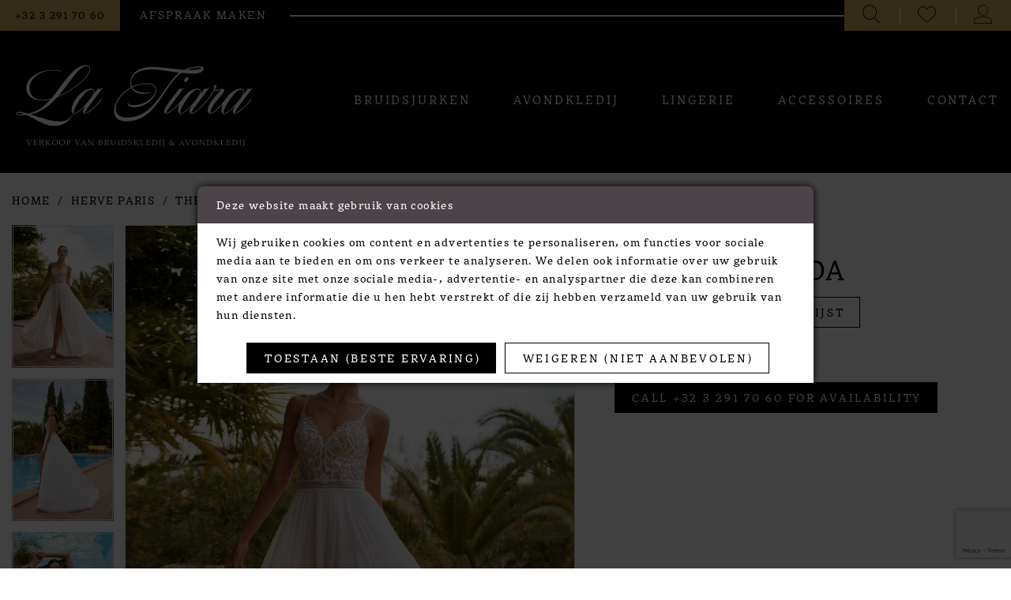

--- FILE ---
content_type: text/html; charset=utf-8
request_url: https://www.latiara.be/herve-paris/the-mystical-collection/ainhoa
body_size: 15250
content:
<!DOCTYPE html>
<html class="" lang="en-US">
<head>
    
<base href="/">
<meta charset="UTF-8">
<meta name="viewport" content="width=device-width, initial-scale=1, maximum-scale=2, user-scalable=1" />
<meta name="format-detection" content="telephone=yes">
    
<title>Herve Paris - Ainhoa | La Tiara</title>

    <meta property="og:title" content="Herve Paris - Ainhoa | La Tiara" />
    <meta property="og:type" content="website" />
    <meta property="og:url" content="https://www.latiara.be/herve-paris/the-mystical-collection/ainhoa"/>
        <meta name="description" content="La Tiara is uw specialist voor bruidsmode te Antwerpen: bruidsjurken, avondkledij, lingerie en diverse accessoires. La Tiara heeft een uitgebreide collectie bruids- en avondjurken van verschillende topmerken, in wit of ivoor, maar ook in schitterende kleuren en dit in zeer betaalbare prijzen. Style Ainhoa" />
        <meta property="og:description" content="La Tiara is uw specialist voor bruidsmode te Antwerpen: bruidsjurken, avondkledij, lingerie en diverse accessoires. La Tiara heeft een uitgebreide collectie bruids- en avondjurken van verschillende topmerken, in wit of ivoor, maar ook in schitterende kleuren en dit in zeer betaalbare prijzen. Style Ainhoa" />
        <meta property="og:image" content="https://dy9ihb9itgy3g.cloudfront.net/products/9478/ainhoa/ainhoa__d_f.670.webp" />
        <meta name="twitter:image" content="https://dy9ihb9itgy3g.cloudfront.net/products/9478/ainhoa/ainhoa__d_f.670.webp">
        <meta name="keywords" content="Bruidsjurken, bruidsjurk, bruidswinkel, bruidsjurken, bruidswinkel, bruids boetiek, Justin Alexander trouwjurk, Lillian West bruidsjurken, bruids, Belgi&#xEB; bruidswinkel, Belgi&#xEB; bruiden" />
        <link rel="canonical" href="https://www.latiara.be/herve-paris/the-mystical-collection/ainhoa" />


    <link rel="apple-touch-icon" sizes="180x180" href="Themes/LaTiara/Content/img/favicon/apple-touch-icon.png">
<link rel="icon" type="image/png" sizes="32x32" href="Themes/LaTiara/Content/img/favicon/favicon-32x32.png">
<link rel="icon" type="image/png" sizes="16x16" href="Themes/LaTiara/Content/img/favicon/favicon-16x16.png">
<link rel="manifest" href="Themes/LaTiara/Content/img/favicon/site.webmanifest">
<link rel="mask-icon" href="Themes/LaTiara/Content/img/favicon/safari-pinned-tab.svg" color="#4b777d">
<link rel="shortcut icon" href="Themes/LaTiara/Content/img/favicon/favicon.ico">
<meta name="msapplication-TileColor" content="#4b777d">
<meta name="msapplication-config" content="Themes/LaTiara/Content/img/favicon/browserconfig.xml">
<meta name="theme-color" content="#fcf2f1">
    <link rel="preconnect" href="https://use.typekit.net" crossorigin="anonymous">
<link rel="preconnect" href="https://p.typekit.net" crossorigin="anonymous">
<link rel="preload" href="https://use.typekit.net/gfo4tcp.css" as="style">
<link rel="stylesheet" href="https://use.typekit.net/gfo4tcp.css"/>

    <link rel="preload" href="/Content/fonts/syvoicomoon/Syvo-Icomoon.woff?y5043x" as="font" type="font/woff" crossorigin>

    <link rel="stylesheet" type="text/css" href="https://www.latiara.be/content/theme.min.css?v=20251230115737"/>
    

    



    






</head>
<body class="page-pdp page-common page-white  ">
    <!--[if lt IE 11]>
      <p class="browsehappy">You are using an <strong>outdated</strong> browser. Please <a href="http://browsehappy.com/">upgrade your browser</a> to improve your experience.</p>
    <![endif]-->
    <div class="hidden-vars" data-vars>
    <div class="breakpoint-xl" data-var-name="breakpoint" data-var-type="xl" data-var-value="width"></div>
    <div class="breakpoint-lg" data-var-name="breakpoint" data-var-type="lg" data-var-value="width"></div>
    <div class="breakpoint-md" data-var-name="breakpoint" data-var-type="md" data-var-value="width"></div>
    <div class="breakpoint-sm" data-var-name="breakpoint" data-var-type="sm" data-var-value="width"></div>
    <div class="color-primary" data-var-name="color" data-var-type="primary" data-var-value="color"></div>
    <div class="color-secondary" data-var-name="color" data-var-type="secondary" data-var-value="color"></div>
</div>
    <!-- Loader -->
    <div id="spinner" class="loader">
        <div class="round">
            <div class="section"></div>
        </div>
    </div>
    <div class="app-container app-container-fix">
        


        <div class="primary-block iblock-fix" data-property="fixed-header">
    


    <div class="preheader-top preheader hidden-gt-sm">
        <div class="container">
            <div class="row">
                <div class="preheader-blocks">
                        <div class="preheader-style preheader-left preheader-block">
                            <ul>
                                <li class="book-link">
                                    <a href="benoemingen">
  <span>afspraak maken
  </span>
</a>  

                                </li>
                            </ul>
                        </div>
                    <div class="preheader-style preheader-right preheader-block">
                        <ul>
                            <li>
                                <div class="a btn-success-invert btn-google-translate" id="google_translate_element_mobile">
                                    <span class="placeholder">placeholder</span>
                                </div>
                            </li>
                        </ul>
                    </div>
                </div>
            </div>
        </div>
    </div>
    <div class="preheader preheader-main">
        <div class="container">
            <div class="row">
                <div class="preheader-blocks">
                    <div class="preheader-block preheader-style preheader-left">
                        <ul>
                            <li class="hidden-gt-sm">
                                <a href="javascript:void(0);" rel="nofollow" class="navbar-toggle hidden-gt-sm collapsed" data-toggle="collapse" data-target="#main-navbar" aria-expanded="false" aria-controls="main-navbar">
                                    <span class="sr-only">Toggle navigation</span>
                                    <i class="icomoon icomoon-hamburger" aria-hidden="true"></i>
                                </a>
                            </li>
                                <li class="book-link">
                                    <li>
  <a href="tel:+3232917060" rel="nofollow">
    <span class="sr-only">Bel ons
    </span>
    <i class="icomoon icomoon-phone hidden-gt-sm">
    </i>
    <span class="hidden-xs hidden-sm">+32&nbsp;3&nbsp;291&nbsp;70&nbsp;60
    </span>
  </a>
</li>
<li class="book-link hidden-sm hidden-xs">
  <a href="benoemingen">
    <span>afspraak maken
    </span>
  </a>
</li>

                                </li>
                        </ul>
                    </div>
                    <a href="/"
                       class="brand-logo hidden-gt-sm"
                       aria-label="La Tiara&#x27;s Prom &amp; Pageant">
                        <img src="logos/main-logo?v=056b1f5b-a5f5-0005-7f12-e331d8ed685b"
                             alt="La Tiara&#x27;s Prom &amp; Pageant" />
                    </a>
                    <div class="preheader-block preheader-style preheader-right preheader-alt">
                        <ul class="has-separators hidden-xs hidden-sm">
                            <li>
                                <div class="a btn-success-invert btn-google-translate" id="google_translate_element">
                                    <span class="placeholder">placeholder</span>
                                </div>
                            </li>
                        </ul>
                        <ul class="has-separators">
                            <li>
                                <a class="show-search" href="search" aria-haspopup="true" aria-expanded="false" aria-label="Toggle search">
                                    <i class="icomoon icomoon-search" aria-hidden="true"></i>
                                </a>
                            </li>
                            <li class="hidden-xs hidden-sm">
                                <a href="/wishlist" aria-haspopup="true" aria-expanded="false">
                                    <span class="sr-only">Check Wishlist</span>
                                    <i class="icomoon icomoon-heart" aria-hidden="true"></i>
                                </a>
                            </li>
                            <li class="dropdown hidden-mobile-sticky">
                                <a href="account" class="dropdown-toggle" data-toggle="dropdown" aria-haspopup="true" aria-expanded="false">
                                    <span class="sr-only">Toggle Account</span>
                                    <i class="icomoon icomoon-user" aria-hidden="true"></i>
                                </a>
                                <div class="dropdown-menu clickable cart-popup">
                                    <span role="button"
                                          class="fl-right close-dropdown"
                                          data-trigger="cart"
                                          tabindex="0"
                                          aria-haspopup="true"
                                          aria-expanded="true"
                                          aria-label="Close Account Menu"></span>
                                    <div class="account-dropdown">
                                        <ul>
                                                <li><a href="/login">Sign In</a></li>
                                                <li><a href="/register">Sign Up</a></li>
                                                <li><a href="/wishlist">Wishlist</a></li>
                                        </ul>
                                    </div>
                                </div>
                            </li>
                                <li class="book-link hidden visible-mobile-sticky">
                                    <a href="benoemingen">
  <span>afspraak maken
  </span>
</a>  

                                </li>
                        </ul>
                    </div>
                    <div class="search-holder">
                        <div name="search-form" role="search" aria-label="Search form"
     class="search-form iblock-fix collapsed">
    <div class="search-group ui-widget">

        <div class="search-btn search-btn-left search-addon1">
            <button type="submit" data-trigger="search" aria-label="Submit Search">
                <i class="icon-syvo icon-search" aria-hidden="true"></i>
            </button>
        </div>
        <div class="search-btn search-btn-right">
            <button type="button" class="close-search-form" aria-label="Close Search">
                <i class="icon-syvo icon-close-x" aria-hidden="true"></i>
            </button>
        </div>
        <input type="search"
               name="query"
               class="ui-autocomplete-input"
               placeholder="Search"
               aria-label="Search"
               data-property="search"/>
    </div>
</div>
                    </div>
                </div>
            </div>
        </div>
    </div>
    <header class="header iblock-fix" id="header">
        <div class="container">
            <div class="row">
                <div class="header-blocks clearfix">
                    <a href="/"
                       class="brand-logo desktop-left hidden-xs hidden-sm"
                       aria-label="La Tiara&#x27;s Prom &amp; Pageant">
                        <img src="logos/main-logo?v=056b1f5b-a5f5-0005-7f12-e331d8ed685b"
                             alt="La Tiara&#x27;s Prom &amp; Pageant" />
                    </a>
                    <div id="main-navbar" class="main-navbar navbar-collapse collapse">
<div class="common-navbar">
  <span class="close-navbar" 
        data-toggle="collapse" 
        data-target="#main-navbar" 
        aria-haspopup="false" aria-expanded="false" aria-hidden="true" aria-label="Close Navbar">
  </span>
  <ul role="menubar" aria-label="Main Navigation Menu">
    <li role="none">
      <a href="collections/bruidsjurken" role="menuitem" tabindex="0" aria-expanded="false">
        <span>
          BRUIDSJURKEN
        </span>
        <i class="sign" aria-hidden="true">
        </i>
      </a>
    </li>
    <li role="none">
      <a href="collections/evening" role="menuitem" tabindex="-1" aria-expanded="false">
        <span>
          AVONDKLEDIJ
        </span>
        <i class="sign" aria-hidden="true">
        </i>
      </a>
    </li>
    
    <li role="none">
      <a href="categories/lingerie" role="menuitem" tabindex="-1" aria-expanded="false">
        <span>
          Lingerie
        </span>
        <i class="sign" aria-hidden="true">
        </i>
      </a>
    </li>
    <li role="none">
      <a href="collections/accessories" role="menuitem" tabindex="-1" aria-expanded="false">
        <span>
          Accessoires
        </span>
        <i class="sign" aria-hidden="true">
        </i>
      </a>
    </li>
    <li role="none">
      <a href="contact"
         role="menuitem"
         tabindex="-1"
         aria-expanded="false">
        <span>
          Contact
        </span>
        <i class="sign" aria-hidden="true">
        </i>
      </a>
    </li>
  </ul>
</div>
                        <div class="common-navbar account-block hidden-gt-sm">
    <ul>
            <li>
                <a href="/login">
                    <span>Sign In</span>
                    <i class="sign" aria-hidden="true"></i>
                </a>
            </li>
            <li>
                <a href="/register">
                    <span>Sign Up</span>
                    <i class="sign" aria-hidden="true"></i>
                </a>
            </li>
            <li>
                <a href="/wishlist">
                    <span>Wishlist</span>
                    <i class="sign" aria-hidden="true"></i>
                </a>
            </li>
    </ul>
</div>
                    </div>
                </div>
            </div>
        </div>
    </header>
</div>

        <div class="main-content" id="main" role="main">
            



<div class="details-cmp common-cmp bootstrap-iso iblock-fix">

    

<section class="section-breadcrumbs">
    <div class="container">
        <div class="row">
            <div class="common-breadcrumbs">
                <ul>
                        <li>
                                <a class=""
                                   href="/">Home</a>

                        </li>
                        <li>
                                <a class=""
                                   href="/herve-paris">Herve Paris</a>

                        </li>
                        <li>
                                <a class=""
                                   href="/herve-paris/the-mystical-collection">The Mystical Collection</a>

                        </li>
                </ul>
            </div>
        </div>

    </div>
</section>

    <section class="section-product" data-product-id="2175">
        <div class="container">
            <div class="row">
                <div class="product-bio">
                    <div class="product-detailed clearfix iblock-fix">
                        <div class="product-info product-visual">

                            




<div class="product-media">
    

    <div class="product-views clearfix" data-property="parent">
        <span role="heading" aria-level="2" class="sr-only">Products Views Carousel</span>
        <a href="#products-views-skip" title="Skip to end" class="sr-only sr-only-focusable" 
           data-trigger="scroll-to" data-target="#products-views-skip">Skip to end</a>
        

<div class="product-view previews">
        <div class="list" data-list="previews" aria-label="Herve Paris Style #Ainhoa thumbnail list">

                    <div class="list-item">
                        <div class="preview has-background"
                             style="background-image: url('https://dy9ihb9itgy3g.cloudfront.net/products/9478/ainhoa/ainhoa__d_f.340.webp')"
                             data-trigger="color-filter-all"
                             data-value-id="">
                            <img src="https://dy9ihb9itgy3g.cloudfront.net/products/9478/ainhoa/ainhoa__d_f.340.webp" alt="Herve Paris Style #Ainhoa #0 default frontface vertical thumbnail"/>
                        </div>
                    </div>
                    <div class="list-item">
                        <div class="preview has-background"
                             style="background-image: url('https://dy9ihb9itgy3g.cloudfront.net/products/9478/ainhoa/ainhoa__b.340.webp')"
                             data-trigger="color-filter-all"
                             data-value-id="">
                            <img src="https://dy9ihb9itgy3g.cloudfront.net/products/9478/ainhoa/ainhoa__b.340.webp" alt="Herve Paris Style #Ainhoa #1 default backface vertical thumbnail"/>
                        </div>
                    </div>
                    <div class="list-item">
                        <div class="preview has-background"
                             style="background-image: url('https://dy9ihb9itgy3g.cloudfront.net/products/9478/ainhoa/ainhoa__c_f.340.webp')"
                             data-trigger="color-filter-all"
                             data-value-id="">
                            <img src="https://dy9ihb9itgy3g.cloudfront.net/products/9478/ainhoa/ainhoa__c_f.340.webp" alt="Herve Paris Style #Ainhoa #2 frontface vertical cropped thumbnail"/>
                        </div>
                    </div>
        </div>
</div>
        

<div class="product-view overviews common-videolist">

        <div class="list" data-list="overviews" data-slick>
                    <div class="list-item slick-current">
                        <div class="overview"
                             data-lazy-background
                             data-value-id=""
                             data-related-image="false">
                            <a href="https://dy9ihb9itgy3g.cloudfront.net/products/9478/ainhoa/ainhoa__d_f.2000.webp"
                               class="MagicZoom overview-media" data-options="lazyZoom: true; textClickZoomHint: Click to zoom"
                               aria-label="Full size Herve Paris Style #Ainhoa #0 default frontface vertical picture">
                                <img data-lazy="https://dy9ihb9itgy3g.cloudfront.net/products/9478/ainhoa/ainhoa__d_f.740.webp" 
                                     alt="Herve Paris Style #Ainhoa #0 default frontface vertical picture"/>
                            </a>
                        </div>
                    </div>
                    <div class="list-item ">
                        <div class="overview"
                             data-lazy-background
                             data-value-id=""
                             data-related-image="false">
                            <a href="https://dy9ihb9itgy3g.cloudfront.net/products/9478/ainhoa/ainhoa__b.2000.webp"
                               class="MagicZoom overview-media" data-options="lazyZoom: true; textClickZoomHint: Click to zoom"
                               aria-label="Full size Herve Paris Style #Ainhoa #1 default backface vertical picture">
                                <img data-lazy="https://dy9ihb9itgy3g.cloudfront.net/products/9478/ainhoa/ainhoa__b.740.webp" 
                                     alt="Herve Paris Style #Ainhoa #1 default backface vertical picture"/>
                            </a>
                        </div>
                    </div>
                    <div class="list-item ">
                        <div class="overview"
                             data-lazy-background
                             data-value-id=""
                             data-related-image="false">
                            <a href="https://dy9ihb9itgy3g.cloudfront.net/products/9478/ainhoa/ainhoa__c_f.2000.webp"
                               class="MagicZoom overview-media" data-options="lazyZoom: true; textClickZoomHint: Click to zoom"
                               aria-label="Full size Herve Paris Style #Ainhoa #2 frontface vertical cropped picture">
                                <img data-lazy="https://dy9ihb9itgy3g.cloudfront.net/products/9478/ainhoa/ainhoa__c_f.740.webp" 
                                     alt="Herve Paris Style #Ainhoa #2 frontface vertical cropped picture"/>
                            </a>
                        </div>
                    </div>
        </div>
    
    <div class="controls">
        <div class="list">
            <div class="list-item">
            </div>
        </div>
    </div>

    

</div>
        <div id="products-views-skip" class="sr-only" tabindex="-1">Products Views Carousel End</div>
    </div>

</div>

<div class="visual-dots dots-placeholder"></div>

<div class="social-networks social-share social-share-single">
    <ul>
        <li>
            <span class="share-title">
                Share:
            </span>
        </li>
            <li style="display: none;">
                <a data-property="facebook-share"
                   href="https://www.facebook.com/"
                   target="_blank" title="Share on Facebook"
                   aria-label="Share on Facebook">
                    <i class="fa fa-facebook" aria-hidden="true"></i>
                </a>
            </li>
            <li style="display: none;">
                <a data-property="x-share"
                   href="https://x.com/"
                   target="_blank"
                   title="Tweet"
                   aria-label="Tweet">
                    <i class="icon-syvo icon-x-twitter" aria-hidden="true"></i>
                </a>
            </li>
            <li style="display: none;">
                <a data-property="pinterest-share"
                   href="https://www.pinterest.com/"
                   target="_blank"
                   title="Pin it"
                   data-placement="Social group"
                   aria-label="Pin it">
                    <i class="fa fa-pinterest" aria-hidden="true"></i>
                </a>
            </li>
            <li style="display: none;">
                <a data-property="whatsapp-share"
                   href="https://web.whatsapp.com"
                   target="_blank"
                   title="WhatsApp"
                   aria-label="WhatsApp Share">
                    <i class="fa fa-whatsapp" aria-hidden="true"></i>
                </a>
            </li>
            <li style="display: none;">
                <a data-property="email-share"
                   href="mailto:"
                   target="_blank"
                   title="Email Share"
                   aria-label="Email Share">
                    <i class="fa fa-envelope" aria-hidden="true"></i>
                </a>
            </li>
        
    </ul>
</div>




                        </div>
                        <div class="product-info product-sheet" data-property="product-details">

                            


<div class="product-heading">
    <div class="option name">
        
    <h1 role="heading" aria-level="1">
        Herve Paris
    </h1>

    <h3 role="heading" aria-level="2">
        Style #Ainhoa
    </h3>


    </div>
    

</div>




    <div class="product-dynamic">
        
        
    </div>



<div class="product-actions" aria-live="polite" aria-label="Product buttons. Cart and Wishlist buttons state depends on color/size combination chosen">
    <div class="option buttons-block">


    <div class="relative-container">
        <div class="cart-hint" data-property="cart-tooltip">
    <a href="#" class="cart-hint-close" data-trigger="cart-tooltip-close" aria-label="Close ship date tooltip"><span aria-hidden="true">&#10006;</span></a>
    <div class="cart-hint-header">
        <span class="h5" data-change="cart-tooltip-header">Ship date:</span>
    </div>
    <div class="cart-hint-body">
        <p data-change="cart-tooltip-text"></p>
    </div>
    <div class="cart-hint-arrow"></div>
</div>
        <a href="javascript:void(0);" class="btn btn-success-invert btn__add-wishlist" data-property="add-wishlist" data-value="true">
            <i class="fa fa-heart-o btn__add-wishlist__icon" aria-hidden="true"></i>
            <span class="btn__add-wishlist__title">voeg toe aan wenslijst</span>
            <i class="fa fa-check btn__add-wishlist__icon--active" aria-hidden="true"></i>
            <span class="btn__add-wishlist__title--active"></span>
        </a>
    </div>
    <a href="/benoemingen" class="btn btn-success" data-property="book-appointment" >
        Een afspraak maken
    </a>
    <a href="tel:&#x2B;3232917060" data-property="cart-call" data-value="true"
       class="btn btn-success text-uppercase hide">
        Call +32&nbsp;3&nbsp;291&nbsp;70&nbsp;60 for Availability
    </a>
    

    </div>
</div>






    <div class="product-attributes">
        <div class="option description">
            



        </div>
    </div>




                        </div>
                    </div>

                    


                </div>
            </div>
        </div>
    </section>


    


    <section class="section-header">
        <div class="container">
            <div class="row">
                <div class="header">
                    <h2>Related Products</h2>
                </div>
            </div>
        </div>
    </section>
    <section class="section-recommended section-related" aria-label="Related Products">
        <span role="heading" aria-level="2" class="sr-only">Related Products Carousel</span>
        <a href="#related-products-skip" title="Skip to end" class="sr-only sr-only-focusable"
           data-trigger="scroll-to" data-target="#related-products-skip">Skip to end</a>
        <div class="container">
            <div class="row">
                <div class="recommended-products related-products" data-property="related-products">
                        
    <div class="product-list  prices-hidden colors-hidden" aria-label="Product List" data-property="product-list">
        <div class="list" data-list="products">

                    <div class="list-item" data-layout-width>
                        
<div class="product " data-property="parent" data-product-id="2201">

    <div class="product-content product-content-visual clearfix">
       


    <a href="/herve-paris/the-mystical-collection/aze" class="product-images" data-link="product-images" 
       role="presentation" 
       tabindex="-1" 
       aria-label="Visit Herve Paris Style #Aze Page">
        <div class="list" data-list="product-images" role="list">
            <div class="list-item" role="listitem">
                


<div class="product-image product-image-default has-background" data-img="default" data-lazy-load="bg" data-src="https://dy9ihb9itgy3g.cloudfront.net/products/9478/aze/aze__d_f.740.webp" style="background-image: url(&#x27;Themes/Common/Content/img/no-image.png&#x27;)" data-related-image="false"><img alt="Herve Paris Style #Aze Default Thumbnail Image" height="1151" src="Themes/Common/Content/img/no-image.png" width="740" /></div>


            </div>
        </div>
    </a>

        
        

    </div>
    
    <div class="product-content product-content-brief clearfix">

        
        <div class="product-brief">

            <a href="/herve-paris/the-mystical-collection/aze" data-link="product-title" class="product-brief-content product-brief-content-title">
                <div class="product-title">
    <div class="title title-small" title="Herve Paris Style #Aze">
        <h4 role="presentation" aria-level="4">
            <span data-layout-font>Herve Paris</span>
        </h4>
        <h5 role="presentation" aria-level="5">
            <span data-layout-font>Style #Aze</span>
        </h5>
</div>
</div>
            </a>

            


        </div>
    </div>
</div>
                    </div>
                    <div class="list-item" data-layout-width>
                        
<div class="product " data-property="parent" data-product-id="2200">

    <div class="product-content product-content-visual clearfix">
       


    <a href="/herve-paris/the-mystical-collection/axelle" class="product-images" data-link="product-images" 
       role="presentation" 
       tabindex="-1" 
       aria-label="Visit Herve Paris Style #Axelle Page">
        <div class="list" data-list="product-images" role="list">
            <div class="list-item" role="listitem">
                


<div class="product-image product-image-default has-background" data-img="default" data-lazy-load="bg" data-src="https://dy9ihb9itgy3g.cloudfront.net/products/9478/axelle/axelle__d_f.740.webp" style="background-image: url(&#x27;Themes/Common/Content/img/no-image.png&#x27;)" data-related-image="false"><img alt="Herve Paris Style #Axelle Default Thumbnail Image" height="1151" src="Themes/Common/Content/img/no-image.png" width="740" /></div>


            </div>
        </div>
    </a>

        
        

    </div>
    
    <div class="product-content product-content-brief clearfix">

        
        <div class="product-brief">

            <a href="/herve-paris/the-mystical-collection/axelle" data-link="product-title" class="product-brief-content product-brief-content-title">
                <div class="product-title">
    <div class="title title-small" title="Herve Paris Style #Axelle">
        <h4 role="presentation" aria-level="4">
            <span data-layout-font>Herve Paris</span>
        </h4>
        <h5 role="presentation" aria-level="5">
            <span data-layout-font>Style #Axelle</span>
        </h5>
</div>
</div>
            </a>

            


        </div>
    </div>
</div>
                    </div>
                    <div class="list-item" data-layout-width>
                        
<div class="product " data-property="parent" data-product-id="2199">

    <div class="product-content product-content-visual clearfix">
       


    <a href="/herve-paris/the-mystical-collection/avril" class="product-images" data-link="product-images" 
       role="presentation" 
       tabindex="-1" 
       aria-label="Visit Herve Paris Style #Avril Page">
        <div class="list" data-list="product-images" role="list">
            <div class="list-item" role="listitem">
                


<div class="product-image product-image-default has-background" data-img="default" data-lazy-load="bg" data-src="https://dy9ihb9itgy3g.cloudfront.net/products/9478/avril/avril__d_f.740.webp" style="background-image: url(&#x27;Themes/Common/Content/img/no-image.png&#x27;)" data-related-image="false"><img alt="Herve Paris Style #Avril Default Thumbnail Image" height="1151" src="Themes/Common/Content/img/no-image.png" width="740" /></div>


            </div>
        </div>
    </a>

        
        

    </div>
    
    <div class="product-content product-content-brief clearfix">

        
        <div class="product-brief">

            <a href="/herve-paris/the-mystical-collection/avril" data-link="product-title" class="product-brief-content product-brief-content-title">
                <div class="product-title">
    <div class="title title-small" title="Herve Paris Style #Avril">
        <h4 role="presentation" aria-level="4">
            <span data-layout-font>Herve Paris</span>
        </h4>
        <h5 role="presentation" aria-level="5">
            <span data-layout-font>Style #Avril</span>
        </h5>
</div>
</div>
            </a>

            


        </div>
    </div>
</div>
                    </div>
                    <div class="list-item" data-layout-width>
                        
<div class="product " data-property="parent" data-product-id="2198">

    <div class="product-content product-content-visual clearfix">
       


    <a href="/herve-paris/the-mystical-collection/avignon" class="product-images" data-link="product-images" 
       role="presentation" 
       tabindex="-1" 
       aria-label="Visit Herve Paris Style #Avignon Page">
        <div class="list" data-list="product-images" role="list">
            <div class="list-item" role="listitem">
                


<div class="product-image product-image-default has-background" data-img="default" data-lazy-load="bg" data-src="https://dy9ihb9itgy3g.cloudfront.net/products/9478/avignon/avignon__d_f.740.webp" style="background-image: url(&#x27;Themes/Common/Content/img/no-image.png&#x27;)" data-related-image="false"><img alt="Herve Paris Style #Avignon Default Thumbnail Image" height="1151" src="Themes/Common/Content/img/no-image.png" width="740" /></div>


            </div>
        </div>
    </a>

        
        

    </div>
    
    <div class="product-content product-content-brief clearfix">

        
        <div class="product-brief">

            <a href="/herve-paris/the-mystical-collection/avignon" data-link="product-title" class="product-brief-content product-brief-content-title">
                <div class="product-title">
    <div class="title title-small" title="Herve Paris Style #Avignon">
        <h4 role="presentation" aria-level="4">
            <span data-layout-font>Herve Paris</span>
        </h4>
        <h5 role="presentation" aria-level="5">
            <span data-layout-font>Style #Avignon</span>
        </h5>
</div>
</div>
            </a>

            


        </div>
    </div>
</div>
                    </div>
                    <div class="list-item" data-layout-width>
                        
<div class="product " data-property="parent" data-product-id="2197">

    <div class="product-content product-content-visual clearfix">
       


    <a href="/herve-paris/the-mystical-collection/aurelie" class="product-images" data-link="product-images" 
       role="presentation" 
       tabindex="-1" 
       aria-label="Visit Herve Paris Style #Aurelie Page">
        <div class="list" data-list="product-images" role="list">
            <div class="list-item" role="listitem">
                


<div class="product-image product-image-default has-background" data-img="default" data-lazy-load="bg" data-src="https://dy9ihb9itgy3g.cloudfront.net/products/9478/aurelie/aurelie__d_f.740.webp" style="background-image: url(&#x27;Themes/Common/Content/img/no-image.png&#x27;)" data-related-image="false"><img alt="Herve Paris Style #Aurelie Default Thumbnail Image" height="1151" src="Themes/Common/Content/img/no-image.png" width="740" /></div>


            </div>
        </div>
    </a>

        
        

    </div>
    
    <div class="product-content product-content-brief clearfix">

        
        <div class="product-brief">

            <a href="/herve-paris/the-mystical-collection/aurelie" data-link="product-title" class="product-brief-content product-brief-content-title">
                <div class="product-title">
    <div class="title title-small" title="Herve Paris Style #Aurelie">
        <h4 role="presentation" aria-level="4">
            <span data-layout-font>Herve Paris</span>
        </h4>
        <h5 role="presentation" aria-level="5">
            <span data-layout-font>Style #Aurelie</span>
        </h5>
</div>
</div>
            </a>

            


        </div>
    </div>
</div>
                    </div>
                    <div class="list-item" data-layout-width>
                        
<div class="product " data-property="parent" data-product-id="2196">

    <div class="product-content product-content-visual clearfix">
       


    <a href="/herve-paris/the-mystical-collection/aubry" class="product-images" data-link="product-images" 
       role="presentation" 
       tabindex="-1" 
       aria-label="Visit Herve Paris Style #Aubry Page">
        <div class="list" data-list="product-images" role="list">
            <div class="list-item" role="listitem">
                


<div class="product-image product-image-default has-background" data-img="default" data-lazy-load="bg" data-src="https://dy9ihb9itgy3g.cloudfront.net/products/9478/aubry/aubry__d_f.740.webp" style="background-image: url(&#x27;Themes/Common/Content/img/no-image.png&#x27;)" data-related-image="false"><img alt="Herve Paris Style #Aubry Default Thumbnail Image" height="1151" src="Themes/Common/Content/img/no-image.png" width="740" /></div>


            </div>
        </div>
    </a>

        
        

    </div>
    
    <div class="product-content product-content-brief clearfix">

        
        <div class="product-brief">

            <a href="/herve-paris/the-mystical-collection/aubry" data-link="product-title" class="product-brief-content product-brief-content-title">
                <div class="product-title">
    <div class="title title-small" title="Herve Paris Style #Aubry">
        <h4 role="presentation" aria-level="4">
            <span data-layout-font>Herve Paris</span>
        </h4>
        <h5 role="presentation" aria-level="5">
            <span data-layout-font>Style #Aubry</span>
        </h5>
</div>
</div>
            </a>

            


        </div>
    </div>
</div>
                    </div>
                    <div class="list-item" data-layout-width>
                        
<div class="product " data-property="parent" data-product-id="2195">

    <div class="product-content product-content-visual clearfix">
       


    <a href="/herve-paris/the-mystical-collection/arques" class="product-images" data-link="product-images" 
       role="presentation" 
       tabindex="-1" 
       aria-label="Visit Herve Paris Style #Arques Page">
        <div class="list" data-list="product-images" role="list">
            <div class="list-item" role="listitem">
                


<div class="product-image product-image-default has-background" data-img="default" data-lazy-load="bg" data-src="https://dy9ihb9itgy3g.cloudfront.net/products/9478/arques/arques__d_f.740.webp" style="background-image: url(&#x27;Themes/Common/Content/img/no-image.png&#x27;)" data-related-image="false"><img alt="Herve Paris Style #Arques Default Thumbnail Image" height="1151" src="Themes/Common/Content/img/no-image.png" width="740" /></div>


            </div>
        </div>
    </a>

        
        

    </div>
    
    <div class="product-content product-content-brief clearfix">

        
        <div class="product-brief">

            <a href="/herve-paris/the-mystical-collection/arques" data-link="product-title" class="product-brief-content product-brief-content-title">
                <div class="product-title">
    <div class="title title-small" title="Herve Paris Style #Arques">
        <h4 role="presentation" aria-level="4">
            <span data-layout-font>Herve Paris</span>
        </h4>
        <h5 role="presentation" aria-level="5">
            <span data-layout-font>Style #Arques</span>
        </h5>
</div>
</div>
            </a>

            


        </div>
    </div>
</div>
                    </div>
                    <div class="list-item" data-layout-width>
                        
<div class="product " data-property="parent" data-product-id="2194">

    <div class="product-content product-content-visual clearfix">
       


    <a href="/herve-paris/the-mystical-collection/arles" class="product-images" data-link="product-images" 
       role="presentation" 
       tabindex="-1" 
       aria-label="Visit Herve Paris Style #Arles Page">
        <div class="list" data-list="product-images" role="list">
            <div class="list-item" role="listitem">
                


<div class="product-image product-image-default has-background" data-img="default" data-lazy-load="bg" data-src="https://dy9ihb9itgy3g.cloudfront.net/products/9478/arles/arles__d_f.740.webp" style="background-image: url(&#x27;Themes/Common/Content/img/no-image.png&#x27;)" data-related-image="false"><img alt="Herve Paris Style #Arles Default Thumbnail Image" height="1151" src="Themes/Common/Content/img/no-image.png" width="740" /></div>


            </div>
        </div>
    </a>

        
        

    </div>
    
    <div class="product-content product-content-brief clearfix">

        
        <div class="product-brief">

            <a href="/herve-paris/the-mystical-collection/arles" data-link="product-title" class="product-brief-content product-brief-content-title">
                <div class="product-title">
    <div class="title title-small" title="Herve Paris Style #Arles">
        <h4 role="presentation" aria-level="4">
            <span data-layout-font>Herve Paris</span>
        </h4>
        <h5 role="presentation" aria-level="5">
            <span data-layout-font>Style #Arles</span>
        </h5>
</div>
</div>
            </a>

            


        </div>
    </div>
</div>
                    </div>
                    <div class="list-item" data-layout-width>
                        
<div class="product " data-property="parent" data-product-id="2193">

    <div class="product-content product-content-visual clearfix">
       


    <a href="/herve-paris/the-mystical-collection/arlatte" class="product-images" data-link="product-images" 
       role="presentation" 
       tabindex="-1" 
       aria-label="Visit Herve Paris Style #Arlatte Page">
        <div class="list" data-list="product-images" role="list">
            <div class="list-item" role="listitem">
                


<div class="product-image product-image-default has-background" data-img="default" data-lazy-load="bg" data-src="https://dy9ihb9itgy3g.cloudfront.net/products/9478/arlatte/arlatte__d_f.740.webp" style="background-image: url(&#x27;Themes/Common/Content/img/no-image.png&#x27;)" data-related-image="false"><img alt="Herve Paris Style #Arlatte Default Thumbnail Image" height="1151" src="Themes/Common/Content/img/no-image.png" width="740" /></div>


            </div>
        </div>
    </a>

        
        

    </div>
    
    <div class="product-content product-content-brief clearfix">

        
        <div class="product-brief">

            <a href="/herve-paris/the-mystical-collection/arlatte" data-link="product-title" class="product-brief-content product-brief-content-title">
                <div class="product-title">
    <div class="title title-small" title="Herve Paris Style #Arlatte">
        <h4 role="presentation" aria-level="4">
            <span data-layout-font>Herve Paris</span>
        </h4>
        <h5 role="presentation" aria-level="5">
            <span data-layout-font>Style #Arlatte</span>
        </h5>
</div>
</div>
            </a>

            


        </div>
    </div>
</div>
                    </div>
                    <div class="list-item" data-layout-width>
                        
<div class="product " data-property="parent" data-product-id="2192">

    <div class="product-content product-content-visual clearfix">
       


    <a href="/herve-paris/the-mystical-collection/ariane" class="product-images" data-link="product-images" 
       role="presentation" 
       tabindex="-1" 
       aria-label="Visit Herve Paris Style #Ariane Page">
        <div class="list" data-list="product-images" role="list">
            <div class="list-item" role="listitem">
                


<div class="product-image product-image-default has-background" data-img="default" data-lazy-load="bg" data-src="https://dy9ihb9itgy3g.cloudfront.net/products/9478/ariane/ariane__d_f.740.webp" style="background-image: url(&#x27;Themes/Common/Content/img/no-image.png&#x27;)" data-related-image="false"><img alt="Herve Paris Style #Ariane Default Thumbnail Image" height="1151" src="Themes/Common/Content/img/no-image.png" width="740" /></div>


            </div>
        </div>
    </a>

        
        

    </div>
    
    <div class="product-content product-content-brief clearfix">

        
        <div class="product-brief">

            <a href="/herve-paris/the-mystical-collection/ariane" data-link="product-title" class="product-brief-content product-brief-content-title">
                <div class="product-title">
    <div class="title title-small" title="Herve Paris Style #Ariane">
        <h4 role="presentation" aria-level="4">
            <span data-layout-font>Herve Paris</span>
        </h4>
        <h5 role="presentation" aria-level="5">
            <span data-layout-font>Style #Ariane</span>
        </h5>
</div>
</div>
            </a>

            


        </div>
    </div>
</div>
                    </div>
                    <div class="list-item" data-layout-width>
                        
<div class="product " data-property="parent" data-product-id="2191">

    <div class="product-content product-content-visual clearfix">
       


    <a href="/herve-paris/the-mystical-collection/ardeche" class="product-images" data-link="product-images" 
       role="presentation" 
       tabindex="-1" 
       aria-label="Visit Herve Paris Style #Ardeche Page">
        <div class="list" data-list="product-images" role="list">
            <div class="list-item" role="listitem">
                


<div class="product-image product-image-default has-background" data-img="default" data-lazy-load="bg" data-src="https://dy9ihb9itgy3g.cloudfront.net/products/9478/ardeche/ardeche__d_f.740.webp" style="background-image: url(&#x27;Themes/Common/Content/img/no-image.png&#x27;)" data-related-image="false"><img alt="Herve Paris Style #Ardeche Default Thumbnail Image" height="1151" src="Themes/Common/Content/img/no-image.png" width="740" /></div>


            </div>
        </div>
    </a>

        
        

    </div>
    
    <div class="product-content product-content-brief clearfix">

        
        <div class="product-brief">

            <a href="/herve-paris/the-mystical-collection/ardeche" data-link="product-title" class="product-brief-content product-brief-content-title">
                <div class="product-title">
    <div class="title title-small" title="Herve Paris Style #Ardeche">
        <h4 role="presentation" aria-level="4">
            <span data-layout-font>Herve Paris</span>
        </h4>
        <h5 role="presentation" aria-level="5">
            <span data-layout-font>Style #Ardeche</span>
        </h5>
</div>
</div>
            </a>

            


        </div>
    </div>
</div>
                    </div>
                    <div class="list-item" data-layout-width>
                        
<div class="product " data-property="parent" data-product-id="2190">

    <div class="product-content product-content-visual clearfix">
       


    <a href="/herve-paris/the-mystical-collection/anne" class="product-images" data-link="product-images" 
       role="presentation" 
       tabindex="-1" 
       aria-label="Visit Herve Paris Style #Anne Page">
        <div class="list" data-list="product-images" role="list">
            <div class="list-item" role="listitem">
                


<div class="product-image product-image-default has-background" data-img="default" data-lazy-load="bg" data-src="https://dy9ihb9itgy3g.cloudfront.net/products/9478/anne/anne__d_f.740.webp" style="background-image: url(&#x27;Themes/Common/Content/img/no-image.png&#x27;)" data-related-image="false"><img alt="Herve Paris Style #Anne Default Thumbnail Image" height="1151" src="Themes/Common/Content/img/no-image.png" width="740" /></div>


            </div>
        </div>
    </a>

        
        

    </div>
    
    <div class="product-content product-content-brief clearfix">

        
        <div class="product-brief">

            <a href="/herve-paris/the-mystical-collection/anne" data-link="product-title" class="product-brief-content product-brief-content-title">
                <div class="product-title">
    <div class="title title-small" title="Herve Paris Style #Anne">
        <h4 role="presentation" aria-level="4">
            <span data-layout-font>Herve Paris</span>
        </h4>
        <h5 role="presentation" aria-level="5">
            <span data-layout-font>Style #Anne</span>
        </h5>
</div>
</div>
            </a>

            


        </div>
    </div>
</div>
                    </div>
                    <div class="list-item" data-layout-width>
                        
<div class="product " data-property="parent" data-product-id="2189">

    <div class="product-content product-content-visual clearfix">
       


    <a href="/herve-paris/the-mystical-collection/angela" class="product-images" data-link="product-images" 
       role="presentation" 
       tabindex="-1" 
       aria-label="Visit Herve Paris Style #Angela Page">
        <div class="list" data-list="product-images" role="list">
            <div class="list-item" role="listitem">
                


<div class="product-image product-image-default has-background" data-img="default" data-lazy-load="bg" data-src="https://dy9ihb9itgy3g.cloudfront.net/products/9478/angela/angela__d_f.740.webp" style="background-image: url(&#x27;Themes/Common/Content/img/no-image.png&#x27;)" data-related-image="false"><img alt="Herve Paris Style #Angela Default Thumbnail Image" height="1151" src="Themes/Common/Content/img/no-image.png" width="740" /></div>


            </div>
        </div>
    </a>

        
        

    </div>
    
    <div class="product-content product-content-brief clearfix">

        
        <div class="product-brief">

            <a href="/herve-paris/the-mystical-collection/angela" data-link="product-title" class="product-brief-content product-brief-content-title">
                <div class="product-title">
    <div class="title title-small" title="Herve Paris Style #Angela">
        <h4 role="presentation" aria-level="4">
            <span data-layout-font>Herve Paris</span>
        </h4>
        <h5 role="presentation" aria-level="5">
            <span data-layout-font>Style #Angela</span>
        </h5>
</div>
</div>
            </a>

            


        </div>
    </div>
</div>
                    </div>
                    <div class="list-item" data-layout-width>
                        
<div class="product " data-property="parent" data-product-id="2188">

    <div class="product-content product-content-visual clearfix">
       


    <a href="/herve-paris/the-mystical-collection/andorra" class="product-images" data-link="product-images" 
       role="presentation" 
       tabindex="-1" 
       aria-label="Visit Herve Paris Style #Andorra Page">
        <div class="list" data-list="product-images" role="list">
            <div class="list-item" role="listitem">
                


<div class="product-image product-image-default has-background" data-img="default" data-lazy-load="bg" data-src="https://dy9ihb9itgy3g.cloudfront.net/products/9478/andorra/andorra__d_f.740.webp" style="background-image: url(&#x27;Themes/Common/Content/img/no-image.png&#x27;)" data-related-image="false"><img alt="Herve Paris Style #Andorra Default Thumbnail Image" height="1151" src="Themes/Common/Content/img/no-image.png" width="740" /></div>


            </div>
        </div>
    </a>

        
        

    </div>
    
    <div class="product-content product-content-brief clearfix">

        
        <div class="product-brief">

            <a href="/herve-paris/the-mystical-collection/andorra" data-link="product-title" class="product-brief-content product-brief-content-title">
                <div class="product-title">
    <div class="title title-small" title="Herve Paris Style #Andorra">
        <h4 role="presentation" aria-level="4">
            <span data-layout-font>Herve Paris</span>
        </h4>
        <h5 role="presentation" aria-level="5">
            <span data-layout-font>Style #Andorra</span>
        </h5>
</div>
</div>
            </a>

            


        </div>
    </div>
</div>
                    </div>
                    <div class="list-item" data-layout-width>
                        
<div class="product " data-property="parent" data-product-id="2187">

    <div class="product-content product-content-visual clearfix">
       


    <a href="/herve-paris/the-mystical-collection/anais" class="product-images" data-link="product-images" 
       role="presentation" 
       tabindex="-1" 
       aria-label="Visit Herve Paris Style #Anais Page">
        <div class="list" data-list="product-images" role="list">
            <div class="list-item" role="listitem">
                


<div class="product-image product-image-default has-background" data-img="default" data-lazy-load="bg" data-src="https://dy9ihb9itgy3g.cloudfront.net/products/9478/anais/anais__d_f.740.webp" style="background-image: url(&#x27;Themes/Common/Content/img/no-image.png&#x27;)" data-related-image="false"><img alt="Herve Paris Style #Anais Default Thumbnail Image" height="1151" src="Themes/Common/Content/img/no-image.png" width="740" /></div>


            </div>
        </div>
    </a>

        
        

    </div>
    
    <div class="product-content product-content-brief clearfix">

        
        <div class="product-brief">

            <a href="/herve-paris/the-mystical-collection/anais" data-link="product-title" class="product-brief-content product-brief-content-title">
                <div class="product-title">
    <div class="title title-small" title="Herve Paris Style #Anais">
        <h4 role="presentation" aria-level="4">
            <span data-layout-font>Herve Paris</span>
        </h4>
        <h5 role="presentation" aria-level="5">
            <span data-layout-font>Style #Anais</span>
        </h5>
</div>
</div>
            </a>

            


        </div>
    </div>
</div>
                    </div>
        </div>
    </div>

                </div>
            </div>
        </div>
        <div id="related-products-skip" class="sr-only" tabindex="-1">Related Products Carousel End</div>
    </section>




    


</div>



        </div>
        
<div class="ending-block iblock-fix">
    <footer class="footer">
        <div class="container">
            <div class="row">
                <div class="footer-groups">
                    <div class="list">
                            <div class="list-item">
                                <div class="footer-group">
                                    <div class="footer-style">
                                        <h5>Contacteer ons
</h5>
<p>
  <a href="tel:+3232917060" rel="nofollow">+32&nbsp;3&nbsp;291&nbsp;70&nbsp;60
  </a>
</p>
<p>
  <a href="https://goo.gl/maps/VBLExh85aEpFsxy3A" target="_blank">
    Minderbroedersrui 49 
    <br> 2000 Antwerpen
  </a>
</p> 

                                    </div>
                                </div>
                            </div>
                            <div class="list-item">
                                <div class="footer-group">
                                    <div class="footer-style">
                                        <h5>Openingsuren
</h5>
<p>
  <span>maandag 
  </span> | GESLOTEN 
  <br>
  <span>di - zat
  </span> | 10:30u - 18:00u 
  <br>
  <span>zondag
  </span> | GESLOTEN 
  <br>
  *steeds op afspraak
</p>

                                    </div>
                                </div>
                            </div>
                            <div class="list-item">
                                <div class="footer-group">
                                    <div class="footer-style">
                                        <h5>Informatie
</h5>
<ul>
  <li>
    <a href="termen">
termen & voorwaarden
    </a>
  </li>
  <li>
    <a href="privacy">privacybeleid
    </a>
  </li>
  <li>
    <a href="accessibility-statement">toegankelijkheidsverklaring
    </a>
  </li>
</ul>

                                    </div>
                                </div>
                            </div>
                            <div class="list-item">
                                <div class="footer-group">
                                    <div class="footer-style">
                                        <h5>Email</h5>
                                        
<div class="subscribe iblock-fix">
    <form data-form="subscribe" novalidate="novalidate" aria-label="Subscribe form"
          >
        <div class="block-row">
            <input type="email"
                   name="email"
                   placeholder="email hier"
                   autocomplete="off"
                   data-input="subscribe"
                   data-rule-email="true"
                   aria-label="Enter Email Address"/>
            <button type="submit" data-trigger="subscribe" aria-label="Submit email">
                <i class="icon-syvo icon-arrow-right" aria-hidden="true"></i>
            </button>
            <label class="success" data-msg="subscribe">
                Thank you for signing up!
            </label>
        </div>
    </form>
</div>


                                            <div class="social-networks social-links">
        <ul aria-label="Follow us">
                    <li>
                        <a href="https://www.facebook.com/teamlatiara/"
                           target="_blank" title="Facebook"
                           tabindex="0" aria-label="Visit our Facebook">
                            <i class="fa fa-facebook" aria-hidden="true"></i>
                        </a>
                    </li>
        </ul>
    </div>

                                    </div>
                                </div>
                            </div>
                    </div>
                </div>
            </div>
        </div>
    </footer>

    <div class="postfooter">
        <div class="container-fluid">
            <div class="row">
                <div class="postfooter-style">
                    <ul class="has-separators">
                        <li>
                            &copy;  2026 BRUIDSWINKEL LA TIARA La Tiara
                        </li>
                    </ul>
                </div>
            </div>
        </div>
    </div>
</div>
    </div>
    








        <div class="modal page-modal popup theme-typo consent-popup" id="accept-consent-mode-modal" data-property="consent-mode-container" 
             style="display: none;">
                <div class="popup-header">
                    <span>Deze website maakt gebruik van cookies</span>
                </div>

            <div class="popup-body">
                <p>Wij gebruiken cookies om content en advertenties te personaliseren, om functies voor sociale media aan te bieden en om ons verkeer te analyseren. We delen ook informatie over uw gebruik van onze site met onze sociale media-, advertentie- en analyspartner die deze kan combineren met andere informatie die u hen hebt verstrekt of die zij hebben verzameld van uw gebruik van hun diensten.</p>
            </div>
            <div class="popup-footer center">
                <button type="button" class="btn btn-success btn-min-width" data-trigger="consent-mode-accept">
                    Toestaan (beste ervaring)
                </button>
                <button type="button" class="btn btn-success-invert btn-min-width" data-trigger="consent-mode-deny">
                    Weigeren (niet aanbevolen)
                </button>
            </div>
        </div>





    





<div class="modal common-modal auth-modal" id="loginModal" role="dialog" aria-label="Sign In Form dialog">
    <div class="modal-dialog">
        <div class="modal-content auth-form">
            <div class="modal-header">
                <h2>Sign In</h2>
            </div>
            <div class="modal-body">
                <div class="clearfix" id="sign-in-popup">
<form action="/login?ReturnUrl=%2Fherve-paris%2Fthe-mystical-collection%2Fainhoa" aria-label="Sign In Form" id="sign-in-form-popup" method="post" name="sign-in" role="form">                        <div class="error-summary">
                            
                        </div>
                        <div class="form-group">
                            <label for="loginEmail" role="presentation">Email</label>
                            <input aria-label="Type email" autocomplete="off" class="form-control" data-val="true" data-val-email="Provide correct email address" data-val-required="This field is required" id="loginEmail" name="Email" placeholder="Type email" type="text" value="" />
                            <span class="field-validation-valid" data-valmsg-for="Email" data-valmsg-replace="true"></span>
                        </div>
                        <div class="form-group">
                            <label for="passwordEmail" role="presentation">Password</label>
                            <input aria-label="Type password" class="form-control" data-val="true" data-val-required="This field is required" id="passwordEmail" name="Password" placeholder="Type password" type="password" />
                            <span class="field-validation-valid" data-valmsg-for="Password" data-valmsg-replace="true"></span>
                        </div>
                        <div class="form-group form-submit">
                            <button type="submit"
                                    class="btn btn-success btn-block" aria-label="Submit Sign In Form">
                                Login
                            </button>
                                <a class="btn btn-default btn-block"
                                   href="#loginModal"
                                   rel="modal:close"
                                   role="button">
                                    Continue without an account
                                </a>   
                        </div>
<input name="__RequestVerificationToken" type="hidden" value="CfDJ8AvMvvJtpNdKh4Lakg9I5gf2K7oJX0sHqxGbjFiXXMuMJG_MciFOlVY_XvxbhbPcZWUvJkHxytkKtcZfp8i_Vk7Nt5623Ftft-D82O8lqXn2UAQ8sLu2ugCBS5_jx1NLP5ppzUYPswQ-s_DApuRS-yg" /></form>                    <div class="auth-addon">
                        <p>
                            <a href="/forgotpassword">Forgot password?</a>
                        </p>
                        <p>
                            <span>Need an account? </span>
                            <a href="/register">Sign up for Free</a>
                        </p>
                        



                    </div>
                </div>
            </div>
        </div>
    </div>
</div>


<script src="https://www.latiara.be/scripts/theme.min.js?v=20251230115743"></script>
    


<script>
    if (typeof $.cookie === "function") {$.cookie.defaults = {secure:true,path: '/'};}

    var common_settings = {
        currencies: [{"currency":0,"format":"$0.00"}],
        checkoutCurrencyIndex: 0,
        isMobile: false,
        isAuthenticated: false
    };

    $.validator.messages = $.extend($.validator.messages,
            {
                email: 'Please enter a valid email address'
            }
    );
</script>

<script>
        jQuery(function ($) {
            window.Syvo.Search.load();
            window.Syvo.Popups.load();
            window.Syvo.Subscribe.load({ url: '/subscribe' });
        });
</script>



<script>
    jQuery(function ($) {
        var modalOptions = {
            referrerUrl: "https://www.latiara.be/herve-paris/the-mystical-collection/ainhoa"
        };


        window.Syvo.Popup_Modal.load({
            urls: {
                post: "/website/submitmodal",
                get: "/website/getmodal"
            },
            modal: modalOptions
        });
    });
</script>















    <script src="https://www.google.com/recaptcha/api.js?render=6Lcj_zIaAAAAAEPaGR6WdvVAhU7h1T3sbNdPWs4X"></script>
    <script>
        var recaptchaV3Key= "6Lcj_zIaAAAAAEPaGR6WdvVAhU7h1T3sbNdPWs4X";
        jQuery(function($) {
          $(window).on("load", function() {
            if (typeof grecaptcha !== "undefined" && window.recaptchaV3Key) {
              Common.initReCaptchaAccessibilityFixes();
            }
          });
        });
    </script>


    



<script>
        jQuery(function($) {          
            window.Syvo.Product_Views.load({
               viewControls: {
                  chooseInitialViewControl: false,
                  useScrollToColorImage : false
                }
            });
        });
</script>


<script>
    jQuery(function($) {
            window.Syvo.Forms_v2.load();
            var description = $("[data-property='description']").html();
            description = description ? description.trim() : "";

            window.Syvo.Product_Details.load({
                urls: {
                    addProductStockToCart: "/cart/addproductstocktocart",
                    addCompoundProductToCart: "/cart/addcompoundproducttocart",
                    addToWishList:"/wishlist/add"
                },
                productId: 2175,
                collectionId: 690,
                productStockModel: [],
                prices: [],
                style: 'Herve Paris Style #Ainhoa',
                ecommerceEnable: false,
                purchasable: false,
                disableColorClass: "hidden",
                unavailableColorClass: "disabled",
                enableAllColors: false,
                unavailableColorAttr: "disabled",
                disableSizeClass: "hidden",
                unavailableSizeClass: "disabled",
                unavailableSizeAttr: "disabled",
                activeControlClass: "active",
                disableCartClass: "disabled",
                more: {
                    description: description,
                    lettersAllowed: 200,
                    overlayColor: "#fff"
                },
                hideSizesIfUnavailable: false,
                isCompoundProduct: false,
                customAvailabilityMessagesEnabled: false,
                generalProductAvailabilityText: '',
                updateColorTextEnabled: false,
                updateSizeTextEnabled: false,
                updateAvailabilityEnabled: false,
                multiStoring: false,
                priceRangeEnabled: false,
                availabilities: {
                    available: "Available",
                    notAvailable: "Not Available",
                    inStore: "in store",
                    online: "online",
                    separator: " and ",
                    onlineOnly: "online only",
                    fullOnline: "", //Live inventory unavailable. Estimated ship dates may vary
                    date: "Available date: {0}"
                },
                localizedMessages: {
                    separator: " and ",
                    color: "color",
                    size: "size",
                    more: "More",
                    less: "Less"
                },
                // AvailabilityMode controls the way how stock availability is indicated.
                availabilityMode: null,
                cartTooltip: {
                    availabilityHeaderText: "Ship date:",
                    chooseHeaderText: "Please select your",
                    componentsHeaderText: "Please select colors of"
                },
                quantityTooltip: {
                    availableItemsCountHeaderText: " item(s) available"
                },
                loginAttemptWhenClickAddToWishlistButton: false
            });

    });

</script>



<script>
    jQuery(function ($) {
        var description = $("[data-property='description']").html();
        description = description || "";        
        var whatsApp = false;
        
        var sharingDialog = null;
        
        var googleReviews = null;
        
        window.Syvo.Social_Networks.load({
            single: {
                url: "https://www.latiara.be/herve-paris/the-mystical-collection/ainhoa",
                title: "Herve Paris Style #Ainhoa",
                image: "https://dy9ihb9itgy3g.cloudfront.net/products/9478/ainhoa/ainhoa__d_f.670.webp",
                description: description,
                fb: {appId: ""},
                tw: {
                    message: "Got amazing Herve Paris Style #Ainhoa"
                },
                pinterest: {
                    description: "Herve Paris Style #Ainhoa. " + description
                },
                whatsApp: whatsApp,
                email: {
                    url:"/emailshare/share",
                    data: {
                        entityId: $("[data-product-id]").data("productId"),
                        shareType: 1
                    }
                },
                sharingDialog: sharingDialog,
                googleReviews: googleReviews
            }
        });
    });
</script>


<script>
        jQuery(function ($) {
            window.Syvo.Product.load({
                slider: false,
                backface: false
            });
        });
</script>

<script>
    jQuery(function ($) {
    

            var $window = $(window);
            window.Syvo.Lazy_Load.load({
                lazy:{
                  selector: ".recommended-products [data-list=products] [data-lazy-load]:visible"
                }
            });
          
            $window.one(window.Syvo.Lazy_Load.eventNames.onFinishedAllLazyLoad, function() {
              window.Syvo.Recommended_Products.load({
                callbacks: {
                  onSliderInit: function(slick) {
                    Common.slickSliderLazyLoad.onAfterInited(slick);
                  },
                  onSliderBeforeChange: function(slick, currentSlide, nextSlide) {
                    Common.slickSliderLazyLoad.beforeChanged(slick, currentSlide, nextSlide);
                  },
                  onSliderAfterChange: function(slick, currentSlide) {
                    Common.slickSliderLazyLoad.afterChanged(slick, currentSlide);
                  }
                }
              });
            });
          });
</script>

<script>
        jQuery(function ($) {
            var defaultOptions = {
                colorNumber: 6
            };
            

                    defaultOptions.imageColors = null;
                            
            var ajaxOptions;
            

                    ajaxOptions = {
                        plugin: {
                            prevArrow: "<div class='list-item slick-arrow slick-prev'><div class='color-v2'><span data-layout-font class='color-v2--icon'><i class='icon-syvo icon-chevron-left' aria-hidden='true'></i></span></div></div>",
                            nextArrow: "<div class='list-item slick-arrow slick-next'><div class='color-v2'><span data-layout-font class='color-v2--icon'><i class='icon-syvo icon-chevron-right' aria-hidden='true'></i></span></div></div>",
                        }
                    }
                            window.Syvo.Color_List.load($.extend(true, {}, defaultOptions, ajaxOptions));
        });
</script>

        <script>
            jQuery(function ($) {
                window.Syvo.Login_Attempt.load({
                    target: {
                        showOnce: true
                    },
                    controls: {
                        selector: "[data-trigger=add-wishlist], [data-trigger=login-attempt]"
                    }
                });
            });
        </script>











<script>

    jQuery(function($) {
    });

</script>



<script type="text/javascript" src="//translate.google.com/translate_a/element.js?cb=window.googleTranslateElementInit"></script>

    




    <script async src="https://www.googletagmanager.com/gtag/js?id=G-9FD8MQKMSQ"></script>
    <script>
        jQuery(function ($) {
            var options = { };
            
                    options = {"event":"view_item","parameters":{"items":[{"item_id":null,"item_name":"Herve Paris ","item_brand":"Herve Paris/The Mystical Collection","item_variant":null,"price":null,"quantity":null,"index":null,"id":null}],"event_id":"0e29df48-75c9-4b82-8f03-943dc17fd889","session_id":null,"debug_mode":true}};
            


            options.isMeasurementProtocolEnabled = false;
            options.trackingCode = 'G-9FD8MQKMSQ';
            options.isConsentModeAccepted = false;
            options.isConsentModelEnabled = true;

            window.Syvo.Google_Analytics_4.load(options);
        });
    </script>



















<script>
    jQuery(function ($) {
        const isModalPopup = true;
        const $element = $("[data-property=consent-mode-container]");
        const isConsentModeReviewed = false;
        
        if (!isConsentModeReviewed && isModalPopup && $.modal)
        {
            showModalPopup();
        }

        // Element with this selector can reside on any page.
        $("[data-trigger=show-consent-mode-container]").on("click", (e) => {
            e.preventDefault();
            
            if (isModalPopup && $.modal)
            {
                showModalPopup();
            }
            else if (!isModalPopup)
            {
                $element.fadeIn();
            }
        });

        $("[data-trigger=consent-mode-accept]").on("click", () => {
            $.cookie("consentModeAccepted", true, { expires: 180, path: "/"});
            close();
            notifyGoogleAnalytics(window.Syvo.Google_Analytics_4.eventNames.onConsentModeGranted);
        });

        $("[data-trigger=consent-mode-deny]").on("click", () => {
            $.cookie("consentModeAccepted", false, { expires: 180, path: "/"});
            close();
            notifyGoogleAnalytics(window.Syvo.Google_Analytics_4.eventNames.onConsentModeDenied);
        });
        
        function close() {
            if (isModalPopup && $.modal) {
                $.modal.close();
            }
            else if (!isModalPopup) {
                $element.fadeOut()
            }
        }
        
        function showModalPopup() {
            $element.modal({
                escapeClose: false,
                clickClose: false,
                showClose: false,
                closeExisting: false
            });
        }
        
        function notifyGoogleAnalytics(eventName) {
            if (window.Syvo.Google_Analytics_4.isLoaded())
            {
                $(document).trigger(eventName);
            }
            else
            {
                $(window).on(window.Syvo.Google_Analytics_4.eventNames.onAfterLoad, function() {
                    $(document).trigger(eventName);
                })
            }
        }
    });
</script>
<script>
    jQuery(function ($) {
        var syvoPosIFrameOptions = {
            allowedOrigin: "https://syvopos.com"
        };
        
        window.Syvo.Syvo_Pos_IFrame_Analytics.load(syvoPosIFrameOptions);
        window.Syvo.BridalLive_IFrame_Analytics.load();
        window.Syvo.Acuity_IFrame_Analytics.load();
    });
</script>
</body>
</html>

--- FILE ---
content_type: text/html; charset=utf-8
request_url: https://www.google.com/recaptcha/api2/anchor?ar=1&k=6Lcj_zIaAAAAAEPaGR6WdvVAhU7h1T3sbNdPWs4X&co=aHR0cHM6Ly93d3cubGF0aWFyYS5iZTo0NDM.&hl=en&v=PoyoqOPhxBO7pBk68S4YbpHZ&size=invisible&anchor-ms=20000&execute-ms=30000&cb=epthewpm9lwv
body_size: 48616
content:
<!DOCTYPE HTML><html dir="ltr" lang="en"><head><meta http-equiv="Content-Type" content="text/html; charset=UTF-8">
<meta http-equiv="X-UA-Compatible" content="IE=edge">
<title>reCAPTCHA</title>
<style type="text/css">
/* cyrillic-ext */
@font-face {
  font-family: 'Roboto';
  font-style: normal;
  font-weight: 400;
  font-stretch: 100%;
  src: url(//fonts.gstatic.com/s/roboto/v48/KFO7CnqEu92Fr1ME7kSn66aGLdTylUAMa3GUBHMdazTgWw.woff2) format('woff2');
  unicode-range: U+0460-052F, U+1C80-1C8A, U+20B4, U+2DE0-2DFF, U+A640-A69F, U+FE2E-FE2F;
}
/* cyrillic */
@font-face {
  font-family: 'Roboto';
  font-style: normal;
  font-weight: 400;
  font-stretch: 100%;
  src: url(//fonts.gstatic.com/s/roboto/v48/KFO7CnqEu92Fr1ME7kSn66aGLdTylUAMa3iUBHMdazTgWw.woff2) format('woff2');
  unicode-range: U+0301, U+0400-045F, U+0490-0491, U+04B0-04B1, U+2116;
}
/* greek-ext */
@font-face {
  font-family: 'Roboto';
  font-style: normal;
  font-weight: 400;
  font-stretch: 100%;
  src: url(//fonts.gstatic.com/s/roboto/v48/KFO7CnqEu92Fr1ME7kSn66aGLdTylUAMa3CUBHMdazTgWw.woff2) format('woff2');
  unicode-range: U+1F00-1FFF;
}
/* greek */
@font-face {
  font-family: 'Roboto';
  font-style: normal;
  font-weight: 400;
  font-stretch: 100%;
  src: url(//fonts.gstatic.com/s/roboto/v48/KFO7CnqEu92Fr1ME7kSn66aGLdTylUAMa3-UBHMdazTgWw.woff2) format('woff2');
  unicode-range: U+0370-0377, U+037A-037F, U+0384-038A, U+038C, U+038E-03A1, U+03A3-03FF;
}
/* math */
@font-face {
  font-family: 'Roboto';
  font-style: normal;
  font-weight: 400;
  font-stretch: 100%;
  src: url(//fonts.gstatic.com/s/roboto/v48/KFO7CnqEu92Fr1ME7kSn66aGLdTylUAMawCUBHMdazTgWw.woff2) format('woff2');
  unicode-range: U+0302-0303, U+0305, U+0307-0308, U+0310, U+0312, U+0315, U+031A, U+0326-0327, U+032C, U+032F-0330, U+0332-0333, U+0338, U+033A, U+0346, U+034D, U+0391-03A1, U+03A3-03A9, U+03B1-03C9, U+03D1, U+03D5-03D6, U+03F0-03F1, U+03F4-03F5, U+2016-2017, U+2034-2038, U+203C, U+2040, U+2043, U+2047, U+2050, U+2057, U+205F, U+2070-2071, U+2074-208E, U+2090-209C, U+20D0-20DC, U+20E1, U+20E5-20EF, U+2100-2112, U+2114-2115, U+2117-2121, U+2123-214F, U+2190, U+2192, U+2194-21AE, U+21B0-21E5, U+21F1-21F2, U+21F4-2211, U+2213-2214, U+2216-22FF, U+2308-230B, U+2310, U+2319, U+231C-2321, U+2336-237A, U+237C, U+2395, U+239B-23B7, U+23D0, U+23DC-23E1, U+2474-2475, U+25AF, U+25B3, U+25B7, U+25BD, U+25C1, U+25CA, U+25CC, U+25FB, U+266D-266F, U+27C0-27FF, U+2900-2AFF, U+2B0E-2B11, U+2B30-2B4C, U+2BFE, U+3030, U+FF5B, U+FF5D, U+1D400-1D7FF, U+1EE00-1EEFF;
}
/* symbols */
@font-face {
  font-family: 'Roboto';
  font-style: normal;
  font-weight: 400;
  font-stretch: 100%;
  src: url(//fonts.gstatic.com/s/roboto/v48/KFO7CnqEu92Fr1ME7kSn66aGLdTylUAMaxKUBHMdazTgWw.woff2) format('woff2');
  unicode-range: U+0001-000C, U+000E-001F, U+007F-009F, U+20DD-20E0, U+20E2-20E4, U+2150-218F, U+2190, U+2192, U+2194-2199, U+21AF, U+21E6-21F0, U+21F3, U+2218-2219, U+2299, U+22C4-22C6, U+2300-243F, U+2440-244A, U+2460-24FF, U+25A0-27BF, U+2800-28FF, U+2921-2922, U+2981, U+29BF, U+29EB, U+2B00-2BFF, U+4DC0-4DFF, U+FFF9-FFFB, U+10140-1018E, U+10190-1019C, U+101A0, U+101D0-101FD, U+102E0-102FB, U+10E60-10E7E, U+1D2C0-1D2D3, U+1D2E0-1D37F, U+1F000-1F0FF, U+1F100-1F1AD, U+1F1E6-1F1FF, U+1F30D-1F30F, U+1F315, U+1F31C, U+1F31E, U+1F320-1F32C, U+1F336, U+1F378, U+1F37D, U+1F382, U+1F393-1F39F, U+1F3A7-1F3A8, U+1F3AC-1F3AF, U+1F3C2, U+1F3C4-1F3C6, U+1F3CA-1F3CE, U+1F3D4-1F3E0, U+1F3ED, U+1F3F1-1F3F3, U+1F3F5-1F3F7, U+1F408, U+1F415, U+1F41F, U+1F426, U+1F43F, U+1F441-1F442, U+1F444, U+1F446-1F449, U+1F44C-1F44E, U+1F453, U+1F46A, U+1F47D, U+1F4A3, U+1F4B0, U+1F4B3, U+1F4B9, U+1F4BB, U+1F4BF, U+1F4C8-1F4CB, U+1F4D6, U+1F4DA, U+1F4DF, U+1F4E3-1F4E6, U+1F4EA-1F4ED, U+1F4F7, U+1F4F9-1F4FB, U+1F4FD-1F4FE, U+1F503, U+1F507-1F50B, U+1F50D, U+1F512-1F513, U+1F53E-1F54A, U+1F54F-1F5FA, U+1F610, U+1F650-1F67F, U+1F687, U+1F68D, U+1F691, U+1F694, U+1F698, U+1F6AD, U+1F6B2, U+1F6B9-1F6BA, U+1F6BC, U+1F6C6-1F6CF, U+1F6D3-1F6D7, U+1F6E0-1F6EA, U+1F6F0-1F6F3, U+1F6F7-1F6FC, U+1F700-1F7FF, U+1F800-1F80B, U+1F810-1F847, U+1F850-1F859, U+1F860-1F887, U+1F890-1F8AD, U+1F8B0-1F8BB, U+1F8C0-1F8C1, U+1F900-1F90B, U+1F93B, U+1F946, U+1F984, U+1F996, U+1F9E9, U+1FA00-1FA6F, U+1FA70-1FA7C, U+1FA80-1FA89, U+1FA8F-1FAC6, U+1FACE-1FADC, U+1FADF-1FAE9, U+1FAF0-1FAF8, U+1FB00-1FBFF;
}
/* vietnamese */
@font-face {
  font-family: 'Roboto';
  font-style: normal;
  font-weight: 400;
  font-stretch: 100%;
  src: url(//fonts.gstatic.com/s/roboto/v48/KFO7CnqEu92Fr1ME7kSn66aGLdTylUAMa3OUBHMdazTgWw.woff2) format('woff2');
  unicode-range: U+0102-0103, U+0110-0111, U+0128-0129, U+0168-0169, U+01A0-01A1, U+01AF-01B0, U+0300-0301, U+0303-0304, U+0308-0309, U+0323, U+0329, U+1EA0-1EF9, U+20AB;
}
/* latin-ext */
@font-face {
  font-family: 'Roboto';
  font-style: normal;
  font-weight: 400;
  font-stretch: 100%;
  src: url(//fonts.gstatic.com/s/roboto/v48/KFO7CnqEu92Fr1ME7kSn66aGLdTylUAMa3KUBHMdazTgWw.woff2) format('woff2');
  unicode-range: U+0100-02BA, U+02BD-02C5, U+02C7-02CC, U+02CE-02D7, U+02DD-02FF, U+0304, U+0308, U+0329, U+1D00-1DBF, U+1E00-1E9F, U+1EF2-1EFF, U+2020, U+20A0-20AB, U+20AD-20C0, U+2113, U+2C60-2C7F, U+A720-A7FF;
}
/* latin */
@font-face {
  font-family: 'Roboto';
  font-style: normal;
  font-weight: 400;
  font-stretch: 100%;
  src: url(//fonts.gstatic.com/s/roboto/v48/KFO7CnqEu92Fr1ME7kSn66aGLdTylUAMa3yUBHMdazQ.woff2) format('woff2');
  unicode-range: U+0000-00FF, U+0131, U+0152-0153, U+02BB-02BC, U+02C6, U+02DA, U+02DC, U+0304, U+0308, U+0329, U+2000-206F, U+20AC, U+2122, U+2191, U+2193, U+2212, U+2215, U+FEFF, U+FFFD;
}
/* cyrillic-ext */
@font-face {
  font-family: 'Roboto';
  font-style: normal;
  font-weight: 500;
  font-stretch: 100%;
  src: url(//fonts.gstatic.com/s/roboto/v48/KFO7CnqEu92Fr1ME7kSn66aGLdTylUAMa3GUBHMdazTgWw.woff2) format('woff2');
  unicode-range: U+0460-052F, U+1C80-1C8A, U+20B4, U+2DE0-2DFF, U+A640-A69F, U+FE2E-FE2F;
}
/* cyrillic */
@font-face {
  font-family: 'Roboto';
  font-style: normal;
  font-weight: 500;
  font-stretch: 100%;
  src: url(//fonts.gstatic.com/s/roboto/v48/KFO7CnqEu92Fr1ME7kSn66aGLdTylUAMa3iUBHMdazTgWw.woff2) format('woff2');
  unicode-range: U+0301, U+0400-045F, U+0490-0491, U+04B0-04B1, U+2116;
}
/* greek-ext */
@font-face {
  font-family: 'Roboto';
  font-style: normal;
  font-weight: 500;
  font-stretch: 100%;
  src: url(//fonts.gstatic.com/s/roboto/v48/KFO7CnqEu92Fr1ME7kSn66aGLdTylUAMa3CUBHMdazTgWw.woff2) format('woff2');
  unicode-range: U+1F00-1FFF;
}
/* greek */
@font-face {
  font-family: 'Roboto';
  font-style: normal;
  font-weight: 500;
  font-stretch: 100%;
  src: url(//fonts.gstatic.com/s/roboto/v48/KFO7CnqEu92Fr1ME7kSn66aGLdTylUAMa3-UBHMdazTgWw.woff2) format('woff2');
  unicode-range: U+0370-0377, U+037A-037F, U+0384-038A, U+038C, U+038E-03A1, U+03A3-03FF;
}
/* math */
@font-face {
  font-family: 'Roboto';
  font-style: normal;
  font-weight: 500;
  font-stretch: 100%;
  src: url(//fonts.gstatic.com/s/roboto/v48/KFO7CnqEu92Fr1ME7kSn66aGLdTylUAMawCUBHMdazTgWw.woff2) format('woff2');
  unicode-range: U+0302-0303, U+0305, U+0307-0308, U+0310, U+0312, U+0315, U+031A, U+0326-0327, U+032C, U+032F-0330, U+0332-0333, U+0338, U+033A, U+0346, U+034D, U+0391-03A1, U+03A3-03A9, U+03B1-03C9, U+03D1, U+03D5-03D6, U+03F0-03F1, U+03F4-03F5, U+2016-2017, U+2034-2038, U+203C, U+2040, U+2043, U+2047, U+2050, U+2057, U+205F, U+2070-2071, U+2074-208E, U+2090-209C, U+20D0-20DC, U+20E1, U+20E5-20EF, U+2100-2112, U+2114-2115, U+2117-2121, U+2123-214F, U+2190, U+2192, U+2194-21AE, U+21B0-21E5, U+21F1-21F2, U+21F4-2211, U+2213-2214, U+2216-22FF, U+2308-230B, U+2310, U+2319, U+231C-2321, U+2336-237A, U+237C, U+2395, U+239B-23B7, U+23D0, U+23DC-23E1, U+2474-2475, U+25AF, U+25B3, U+25B7, U+25BD, U+25C1, U+25CA, U+25CC, U+25FB, U+266D-266F, U+27C0-27FF, U+2900-2AFF, U+2B0E-2B11, U+2B30-2B4C, U+2BFE, U+3030, U+FF5B, U+FF5D, U+1D400-1D7FF, U+1EE00-1EEFF;
}
/* symbols */
@font-face {
  font-family: 'Roboto';
  font-style: normal;
  font-weight: 500;
  font-stretch: 100%;
  src: url(//fonts.gstatic.com/s/roboto/v48/KFO7CnqEu92Fr1ME7kSn66aGLdTylUAMaxKUBHMdazTgWw.woff2) format('woff2');
  unicode-range: U+0001-000C, U+000E-001F, U+007F-009F, U+20DD-20E0, U+20E2-20E4, U+2150-218F, U+2190, U+2192, U+2194-2199, U+21AF, U+21E6-21F0, U+21F3, U+2218-2219, U+2299, U+22C4-22C6, U+2300-243F, U+2440-244A, U+2460-24FF, U+25A0-27BF, U+2800-28FF, U+2921-2922, U+2981, U+29BF, U+29EB, U+2B00-2BFF, U+4DC0-4DFF, U+FFF9-FFFB, U+10140-1018E, U+10190-1019C, U+101A0, U+101D0-101FD, U+102E0-102FB, U+10E60-10E7E, U+1D2C0-1D2D3, U+1D2E0-1D37F, U+1F000-1F0FF, U+1F100-1F1AD, U+1F1E6-1F1FF, U+1F30D-1F30F, U+1F315, U+1F31C, U+1F31E, U+1F320-1F32C, U+1F336, U+1F378, U+1F37D, U+1F382, U+1F393-1F39F, U+1F3A7-1F3A8, U+1F3AC-1F3AF, U+1F3C2, U+1F3C4-1F3C6, U+1F3CA-1F3CE, U+1F3D4-1F3E0, U+1F3ED, U+1F3F1-1F3F3, U+1F3F5-1F3F7, U+1F408, U+1F415, U+1F41F, U+1F426, U+1F43F, U+1F441-1F442, U+1F444, U+1F446-1F449, U+1F44C-1F44E, U+1F453, U+1F46A, U+1F47D, U+1F4A3, U+1F4B0, U+1F4B3, U+1F4B9, U+1F4BB, U+1F4BF, U+1F4C8-1F4CB, U+1F4D6, U+1F4DA, U+1F4DF, U+1F4E3-1F4E6, U+1F4EA-1F4ED, U+1F4F7, U+1F4F9-1F4FB, U+1F4FD-1F4FE, U+1F503, U+1F507-1F50B, U+1F50D, U+1F512-1F513, U+1F53E-1F54A, U+1F54F-1F5FA, U+1F610, U+1F650-1F67F, U+1F687, U+1F68D, U+1F691, U+1F694, U+1F698, U+1F6AD, U+1F6B2, U+1F6B9-1F6BA, U+1F6BC, U+1F6C6-1F6CF, U+1F6D3-1F6D7, U+1F6E0-1F6EA, U+1F6F0-1F6F3, U+1F6F7-1F6FC, U+1F700-1F7FF, U+1F800-1F80B, U+1F810-1F847, U+1F850-1F859, U+1F860-1F887, U+1F890-1F8AD, U+1F8B0-1F8BB, U+1F8C0-1F8C1, U+1F900-1F90B, U+1F93B, U+1F946, U+1F984, U+1F996, U+1F9E9, U+1FA00-1FA6F, U+1FA70-1FA7C, U+1FA80-1FA89, U+1FA8F-1FAC6, U+1FACE-1FADC, U+1FADF-1FAE9, U+1FAF0-1FAF8, U+1FB00-1FBFF;
}
/* vietnamese */
@font-face {
  font-family: 'Roboto';
  font-style: normal;
  font-weight: 500;
  font-stretch: 100%;
  src: url(//fonts.gstatic.com/s/roboto/v48/KFO7CnqEu92Fr1ME7kSn66aGLdTylUAMa3OUBHMdazTgWw.woff2) format('woff2');
  unicode-range: U+0102-0103, U+0110-0111, U+0128-0129, U+0168-0169, U+01A0-01A1, U+01AF-01B0, U+0300-0301, U+0303-0304, U+0308-0309, U+0323, U+0329, U+1EA0-1EF9, U+20AB;
}
/* latin-ext */
@font-face {
  font-family: 'Roboto';
  font-style: normal;
  font-weight: 500;
  font-stretch: 100%;
  src: url(//fonts.gstatic.com/s/roboto/v48/KFO7CnqEu92Fr1ME7kSn66aGLdTylUAMa3KUBHMdazTgWw.woff2) format('woff2');
  unicode-range: U+0100-02BA, U+02BD-02C5, U+02C7-02CC, U+02CE-02D7, U+02DD-02FF, U+0304, U+0308, U+0329, U+1D00-1DBF, U+1E00-1E9F, U+1EF2-1EFF, U+2020, U+20A0-20AB, U+20AD-20C0, U+2113, U+2C60-2C7F, U+A720-A7FF;
}
/* latin */
@font-face {
  font-family: 'Roboto';
  font-style: normal;
  font-weight: 500;
  font-stretch: 100%;
  src: url(//fonts.gstatic.com/s/roboto/v48/KFO7CnqEu92Fr1ME7kSn66aGLdTylUAMa3yUBHMdazQ.woff2) format('woff2');
  unicode-range: U+0000-00FF, U+0131, U+0152-0153, U+02BB-02BC, U+02C6, U+02DA, U+02DC, U+0304, U+0308, U+0329, U+2000-206F, U+20AC, U+2122, U+2191, U+2193, U+2212, U+2215, U+FEFF, U+FFFD;
}
/* cyrillic-ext */
@font-face {
  font-family: 'Roboto';
  font-style: normal;
  font-weight: 900;
  font-stretch: 100%;
  src: url(//fonts.gstatic.com/s/roboto/v48/KFO7CnqEu92Fr1ME7kSn66aGLdTylUAMa3GUBHMdazTgWw.woff2) format('woff2');
  unicode-range: U+0460-052F, U+1C80-1C8A, U+20B4, U+2DE0-2DFF, U+A640-A69F, U+FE2E-FE2F;
}
/* cyrillic */
@font-face {
  font-family: 'Roboto';
  font-style: normal;
  font-weight: 900;
  font-stretch: 100%;
  src: url(//fonts.gstatic.com/s/roboto/v48/KFO7CnqEu92Fr1ME7kSn66aGLdTylUAMa3iUBHMdazTgWw.woff2) format('woff2');
  unicode-range: U+0301, U+0400-045F, U+0490-0491, U+04B0-04B1, U+2116;
}
/* greek-ext */
@font-face {
  font-family: 'Roboto';
  font-style: normal;
  font-weight: 900;
  font-stretch: 100%;
  src: url(//fonts.gstatic.com/s/roboto/v48/KFO7CnqEu92Fr1ME7kSn66aGLdTylUAMa3CUBHMdazTgWw.woff2) format('woff2');
  unicode-range: U+1F00-1FFF;
}
/* greek */
@font-face {
  font-family: 'Roboto';
  font-style: normal;
  font-weight: 900;
  font-stretch: 100%;
  src: url(//fonts.gstatic.com/s/roboto/v48/KFO7CnqEu92Fr1ME7kSn66aGLdTylUAMa3-UBHMdazTgWw.woff2) format('woff2');
  unicode-range: U+0370-0377, U+037A-037F, U+0384-038A, U+038C, U+038E-03A1, U+03A3-03FF;
}
/* math */
@font-face {
  font-family: 'Roboto';
  font-style: normal;
  font-weight: 900;
  font-stretch: 100%;
  src: url(//fonts.gstatic.com/s/roboto/v48/KFO7CnqEu92Fr1ME7kSn66aGLdTylUAMawCUBHMdazTgWw.woff2) format('woff2');
  unicode-range: U+0302-0303, U+0305, U+0307-0308, U+0310, U+0312, U+0315, U+031A, U+0326-0327, U+032C, U+032F-0330, U+0332-0333, U+0338, U+033A, U+0346, U+034D, U+0391-03A1, U+03A3-03A9, U+03B1-03C9, U+03D1, U+03D5-03D6, U+03F0-03F1, U+03F4-03F5, U+2016-2017, U+2034-2038, U+203C, U+2040, U+2043, U+2047, U+2050, U+2057, U+205F, U+2070-2071, U+2074-208E, U+2090-209C, U+20D0-20DC, U+20E1, U+20E5-20EF, U+2100-2112, U+2114-2115, U+2117-2121, U+2123-214F, U+2190, U+2192, U+2194-21AE, U+21B0-21E5, U+21F1-21F2, U+21F4-2211, U+2213-2214, U+2216-22FF, U+2308-230B, U+2310, U+2319, U+231C-2321, U+2336-237A, U+237C, U+2395, U+239B-23B7, U+23D0, U+23DC-23E1, U+2474-2475, U+25AF, U+25B3, U+25B7, U+25BD, U+25C1, U+25CA, U+25CC, U+25FB, U+266D-266F, U+27C0-27FF, U+2900-2AFF, U+2B0E-2B11, U+2B30-2B4C, U+2BFE, U+3030, U+FF5B, U+FF5D, U+1D400-1D7FF, U+1EE00-1EEFF;
}
/* symbols */
@font-face {
  font-family: 'Roboto';
  font-style: normal;
  font-weight: 900;
  font-stretch: 100%;
  src: url(//fonts.gstatic.com/s/roboto/v48/KFO7CnqEu92Fr1ME7kSn66aGLdTylUAMaxKUBHMdazTgWw.woff2) format('woff2');
  unicode-range: U+0001-000C, U+000E-001F, U+007F-009F, U+20DD-20E0, U+20E2-20E4, U+2150-218F, U+2190, U+2192, U+2194-2199, U+21AF, U+21E6-21F0, U+21F3, U+2218-2219, U+2299, U+22C4-22C6, U+2300-243F, U+2440-244A, U+2460-24FF, U+25A0-27BF, U+2800-28FF, U+2921-2922, U+2981, U+29BF, U+29EB, U+2B00-2BFF, U+4DC0-4DFF, U+FFF9-FFFB, U+10140-1018E, U+10190-1019C, U+101A0, U+101D0-101FD, U+102E0-102FB, U+10E60-10E7E, U+1D2C0-1D2D3, U+1D2E0-1D37F, U+1F000-1F0FF, U+1F100-1F1AD, U+1F1E6-1F1FF, U+1F30D-1F30F, U+1F315, U+1F31C, U+1F31E, U+1F320-1F32C, U+1F336, U+1F378, U+1F37D, U+1F382, U+1F393-1F39F, U+1F3A7-1F3A8, U+1F3AC-1F3AF, U+1F3C2, U+1F3C4-1F3C6, U+1F3CA-1F3CE, U+1F3D4-1F3E0, U+1F3ED, U+1F3F1-1F3F3, U+1F3F5-1F3F7, U+1F408, U+1F415, U+1F41F, U+1F426, U+1F43F, U+1F441-1F442, U+1F444, U+1F446-1F449, U+1F44C-1F44E, U+1F453, U+1F46A, U+1F47D, U+1F4A3, U+1F4B0, U+1F4B3, U+1F4B9, U+1F4BB, U+1F4BF, U+1F4C8-1F4CB, U+1F4D6, U+1F4DA, U+1F4DF, U+1F4E3-1F4E6, U+1F4EA-1F4ED, U+1F4F7, U+1F4F9-1F4FB, U+1F4FD-1F4FE, U+1F503, U+1F507-1F50B, U+1F50D, U+1F512-1F513, U+1F53E-1F54A, U+1F54F-1F5FA, U+1F610, U+1F650-1F67F, U+1F687, U+1F68D, U+1F691, U+1F694, U+1F698, U+1F6AD, U+1F6B2, U+1F6B9-1F6BA, U+1F6BC, U+1F6C6-1F6CF, U+1F6D3-1F6D7, U+1F6E0-1F6EA, U+1F6F0-1F6F3, U+1F6F7-1F6FC, U+1F700-1F7FF, U+1F800-1F80B, U+1F810-1F847, U+1F850-1F859, U+1F860-1F887, U+1F890-1F8AD, U+1F8B0-1F8BB, U+1F8C0-1F8C1, U+1F900-1F90B, U+1F93B, U+1F946, U+1F984, U+1F996, U+1F9E9, U+1FA00-1FA6F, U+1FA70-1FA7C, U+1FA80-1FA89, U+1FA8F-1FAC6, U+1FACE-1FADC, U+1FADF-1FAE9, U+1FAF0-1FAF8, U+1FB00-1FBFF;
}
/* vietnamese */
@font-face {
  font-family: 'Roboto';
  font-style: normal;
  font-weight: 900;
  font-stretch: 100%;
  src: url(//fonts.gstatic.com/s/roboto/v48/KFO7CnqEu92Fr1ME7kSn66aGLdTylUAMa3OUBHMdazTgWw.woff2) format('woff2');
  unicode-range: U+0102-0103, U+0110-0111, U+0128-0129, U+0168-0169, U+01A0-01A1, U+01AF-01B0, U+0300-0301, U+0303-0304, U+0308-0309, U+0323, U+0329, U+1EA0-1EF9, U+20AB;
}
/* latin-ext */
@font-face {
  font-family: 'Roboto';
  font-style: normal;
  font-weight: 900;
  font-stretch: 100%;
  src: url(//fonts.gstatic.com/s/roboto/v48/KFO7CnqEu92Fr1ME7kSn66aGLdTylUAMa3KUBHMdazTgWw.woff2) format('woff2');
  unicode-range: U+0100-02BA, U+02BD-02C5, U+02C7-02CC, U+02CE-02D7, U+02DD-02FF, U+0304, U+0308, U+0329, U+1D00-1DBF, U+1E00-1E9F, U+1EF2-1EFF, U+2020, U+20A0-20AB, U+20AD-20C0, U+2113, U+2C60-2C7F, U+A720-A7FF;
}
/* latin */
@font-face {
  font-family: 'Roboto';
  font-style: normal;
  font-weight: 900;
  font-stretch: 100%;
  src: url(//fonts.gstatic.com/s/roboto/v48/KFO7CnqEu92Fr1ME7kSn66aGLdTylUAMa3yUBHMdazQ.woff2) format('woff2');
  unicode-range: U+0000-00FF, U+0131, U+0152-0153, U+02BB-02BC, U+02C6, U+02DA, U+02DC, U+0304, U+0308, U+0329, U+2000-206F, U+20AC, U+2122, U+2191, U+2193, U+2212, U+2215, U+FEFF, U+FFFD;
}

</style>
<link rel="stylesheet" type="text/css" href="https://www.gstatic.com/recaptcha/releases/PoyoqOPhxBO7pBk68S4YbpHZ/styles__ltr.css">
<script nonce="BATWBIa7b-O7SgMpNWzSHA" type="text/javascript">window['__recaptcha_api'] = 'https://www.google.com/recaptcha/api2/';</script>
<script type="text/javascript" src="https://www.gstatic.com/recaptcha/releases/PoyoqOPhxBO7pBk68S4YbpHZ/recaptcha__en.js" nonce="BATWBIa7b-O7SgMpNWzSHA">
      
    </script></head>
<body><div id="rc-anchor-alert" class="rc-anchor-alert"></div>
<input type="hidden" id="recaptcha-token" value="[base64]">
<script type="text/javascript" nonce="BATWBIa7b-O7SgMpNWzSHA">
      recaptcha.anchor.Main.init("[\x22ainput\x22,[\x22bgdata\x22,\x22\x22,\[base64]/[base64]/[base64]/[base64]/[base64]/[base64]/KGcoTywyNTMsTy5PKSxVRyhPLEMpKTpnKE8sMjUzLEMpLE8pKSxsKSksTykpfSxieT1mdW5jdGlvbihDLE8sdSxsKXtmb3IobD0odT1SKEMpLDApO08+MDtPLS0pbD1sPDw4fFooQyk7ZyhDLHUsbCl9LFVHPWZ1bmN0aW9uKEMsTyl7Qy5pLmxlbmd0aD4xMDQ/[base64]/[base64]/[base64]/[base64]/[base64]/[base64]/[base64]\\u003d\x22,\[base64]\\u003d\x22,\[base64]/Ux/CvcKGa1wow5PCisK4wrZBNcO3wqJsYjTCrH4Ww4nCkMO0w67DvFk/SQ/CgExrwqkDF8OSwoHCgxfDusOMw6E1woAMw69Mw7gewrvDjcO9w6XCrsO+LcK+w4d2w6PCpi4KYcOjDsK0w6zDtMKtwovDtsKVaMKjw5rCvydvwq1/wptwUg/DvWTDmgVsQTMWw5tvOcOnPcKLw6dWAsKyC8OLaj4pw67CocKOw7PDkEPDrjvDin5mw75OwpZrworCkSRxwp3Chh8PPcKFwrNXwr/CtcKTw70IwpIsG8K8QETDtFRJMcK1LCMqwqXCocO/[base64]/[base64]/[base64]/Cn8ONwrxuwq/CnQk1MFbCosO9wqJ8Pkkvw4BPw7M5acOIw5zCgFIkw4ouBjrDnMKYw55kw7HDssOAS8KKfih7fildV8O8wrnCpcKKXwBgw6k1w4HDrsO0wogiw6rDr2cWw7nCgQ3CtRrCnMKKwp8mwofCj8OPwp0Ow6/DgMOEw6vDncO4aMOWH2vDhXwdwrfDisK1wqdawpLDv8K+w4QpFBTDsMOxw5dNwotIw47ChAJ/[base64]/BMKra8OHw4RSLhvDhcO/w7TDicOnwp3CuMKvw6UtA8KKwrXDs8OMfjPCn8KDV8OBw4xQwr3ChMKgwoFVE8Odb8KJwrIqwrbCisKbSFPDlMKGw5LDol8Awo8yYcK6wpZ+dU3DrMKsCW5Jw4LCt0hAwp/DnG7CuzzDpD7CjAtawq/DgcKCwrnCicOwwo4GeMODYsO4ZMKZOG/[base64]/GyJow4jDgsK2IVoDf8O1KMOgVR3CvUIAwqbChsKrwrsJBQjDpMKQCsKlNUHCuwrDt8KfYBpAGAfCh8KDwroEwpMTH8KnDsOVwoDCvsOZf0lvwp5tVMOiCMKww6/ChE9cF8KdwoZqPCQbDsOHw6zCqUXDrMO0w4/DhMKzw5XCo8KEIMKHVm4jPVPCrcKjw50NG8Onw4TCkH7ClcOmw6LCgMOIw4LDhsKnwq3CicKpwo5Sw7hzwqrCjsKjfmXDlsKyMytew70PGyY/w5HDrXLDjWbDp8Oyw7UzbDzCmyJpw7/CnnfDlsKPNMKnUsKrXT7Cp8KKc3zDhhQXVcK0dcOVwq04w4ljACh1wrt7w64vZ8O4C8K7wqt7EMK3w6/CucK/LycOw7h3w4/Dpjc9w7rDrsK1HR3Dq8K0w6saNcOSAsKZwoDClsOJBMKWFjtbwphrOMORJMOpwonDmyQ+wo0pJyhMwqbDrcKAD8OAwp0dw7/[base64]/DqMKCwqHDpMOjwpjCgzLCqMOUHArCmQJNRVJ9wrDClsOcHMKYW8KKJyXCs8K/w7cqH8KQK2RsdcKLdcKkaCLCgHXDjMOhwo/[base64]/Dt8KSesO4w5HDucKNwrTCrcKlwqjDl8Ovw7bDusOHFnRhdFBWwoXCrBI1csOYY8OmEsKRw4Izw6LCv39OwrM3w55gwpBeOk0Nw75RDHYhMsK/[base64]/CtMOmwrDCjj1iwprCr8KFBcKRwonCssKRC0PClFDCqMO6wr/DscKfTsOVAi7Dq8KiwoHDvgnClcOqEBvCv8KRQR05w7Uqw67DiHHDhDLDkMKxw6QnB1jDkAvDsMKtU8KAVsOqbcOCYS3DomNswpJvWMODGBRoXAhZwqbCt8K0OmXDicOMw4/DssOsBkIzVWnDusOobMKGeAAKHFl2wpfCmxItw4HDjMOhLxAbw6XCs8KVwoJjwo8Hw4jCjhpow6JcFTVUw6fDlsKrwpfCs0vDswxPXMKQCsODwpTDhMODw7svH0g7SjoTV8OhYsKOLcO8BEfDjsKiesKnJMK0w4DDnTrCtho2R2Ehw4/Dv8OnFwvCq8KMKVjDsMKTawPDly7Dt2jDuyLCrcKlw50Gw4jCiXxNYH7CncOKTMO8w6x0RRrCu8K9FSUtwrAkODU7GkEQw5jCvcOsw5R+wofCgsKcAMOEBMKodi3DicKBB8ONBcOXw6l/Qy3CpMOlHsKIeMKXwqtTFBt7w7HDkGEwGcOwwq3Dj8KjwrZgw6vCgh4+HjRrdsK2AcKlw6oKw49zScKaV31vwqzCuW/Dj13CqsKhw6nCjMKwwoMDw4c/IcO3w53Ct8KcamfCjRpjwoXDnX16w5U/[base64]/CtVXDnMKKPlzCgVPDpsKvc8Kfw4DDicO2w5Y9w5fCgXMgJ1zCjMKMw4bDpz/[base64]/DgMOATcKHwqNPwonDisKlwpQ2w7nCj8K0w59Ow6ZRwovDmMOFw5LCnCbDqTjCrsOQSBfCs8KoIcOowo3CnFjDjMK+w5V1U8KFw6ExI8OFdcKdwqQ9AcKiw6/DncOQWhbCuCzDtFAJw7Yrew49GArDnCDCjcO2Nnx8w4MIwoBtw67DpcKlwok1DMKfw5JZwrAXwrvCnUDDuiPCtsKVwqPDqF/Cq8OswqvCjg/CtsOsbcK4HQzCvRzCkx3DhMOOMnxvwojDrMOQw7BDCxZYwojCqCTDjsOZUwLClsOgw73CgMKEwr3CqsK1wpU1w7jCuxrCuX7CqE7Dg8O9Ey7Dr8KLPMOcdsODFFFSw7zCnRnDrQkpw6zCv8O+wr1zCcKiBwQgAcK/w6U6wpHCoMO7JMKacSxzw73Dq0/[base64]/[base64]/Cu18VwoEFw7YgwrA8w4/Dt0rCtMKbXTXDoU3CqMOXOFfDv8K4dCLDucOkU0pVw7PCsnfCosKNUsKTaSnClsKxwrnDvsKVworDkFo7UyVUQ8KiTUxQwrt5TMO2wrZJEltUw6/CjBkxBz9Kw7zDm8OTE8O/[base64]/[base64]/CoDggRMKtZxHDm8KrwonDsGQ7aMKLacOPwr4bwo/CjMKafSMQw6jCp8OwwoV9bS/Cg8Ozwo1Uw63CusOEIsOBUDsIwp/Cg8OUw6I6w4jDglPChAFURsKCw7JiLGIuQ8K+fMKMw5TDnMODw5zCucKWw65uw4bCo8OwN8OTUcOeVBnCjMONwpBMwp9QwrFEHj/Clh/[base64]/[base64]/DiRLCkFl2w5hYQxgwNMKSS8KHHjVHADkDEsO/wq3DujTDisOPwpTDlW/CjMKnwpYpJGfCo8K0V8KOc2wtw7Z9wo7Cg8KHwoDCsMKQw5xTTsOewq1/KsOWZEw4cXbCqyjCgQDDocOYwrzCr8Ksw5LDlg1wb8OqYQzDh8KQwpFPZnbDiVPDkF3DmMKww5XDmsOrwqw+LRbDrmzCvEY5UcK+wofDkgPCnkrCiWlAGsOlwpQvLiYTbMKAwrQPwqLCjMKRw4N6wrjDsXohwobCp0/Cu8KrwosLQW/CqXDDvWjCsknDrsOkwod5woDCokR2D8K8NyXDjSRCGBjCkQfDvMO3w4nCvMKSwpjDnBfDg1YWcMK7worCr8KuP8KDw61Cw5HDgMKXwq8KwpEUw60PIsOVwq4WR8OdwpFJw6tvZcK1w7Fsw5zCi2ZhwqzCoMKhaHnCtiZOCB/CgsOMU8OUw4vCncOIwpQPLVrDlsO3w4fCn8KFQcKaPEnCvVJKw6Mxw43CicKLw5vDoMKIQMOkwrpwwr8XwrHCocOcfE9vW1Viwol0wp1dwq/CusKiw6rDgRvDgmXDrcKSAlvCrMKAY8OlYsKdTMKaQSXDoMOEwp9iwoLCm1A0RDnCk8OVw4kLZcK1VmfCtVjDkUc6wrl6bHMQwr9vccKVR3fCgFDCvcOMw4suwoNjw6fDuFXDvcOywqU/[base64]/w4HCn8KCwqhnw7LDicKiMcKZwqvDvkbCmCkdFcOlPwPCpWjCukBkanHCusKfwoc8w6h0eMOxYSPDnMOtw6vCmMOMaUfDtcO1wo9AwpxQLkFgO8OAUTRPwpbCrcOxYjoUbF5fXsKNbMOtRwfCoR03fsKzOcOhMUg7w73Dt8KEb8OHwp1sdULDh0p8Y2HDg8OVw7/CviTCnBrDtnzCocOsHUl2TMKUTCB3wrY5wpbCl8ObF8KzHMKeIi1wwqnCsHcMH8OOw6HChcKbAsOMw57Dr8O5fnQcCMOkA8OAwo/CkG7DgsKrUjLCqcKgW3rDjcO7Dm1uw4F0wo0YwrTCqlbDj8OSw5kReMOpFcKOO8KJZ8KuScKFWcOmOsKywrhDwoQCwphDwqJgdcOId2XCvsOHYXI4XgcDAsOQPMKNHsKzwrFBQ23DpnHCmUDCicOuwoNSeTrDisKgwpDCgMOCwrrCmcOzw4MifMKVIk0qwo/CuMKxQSXCqQJgd8K5ejbDtMKhw5VWPcKowotfw7LDosOyLzo7w4nClcKEZRkxw4jDs1nDjHDCv8KAKMK2bXQgw5fDiX3DtzjDg289w49ua8OTwp/DtUwdwq9Mw5EZa8ONw4ccEz7CvQ/[base64]/[base64]/Cgm0vZcOHwovDncOIw6FELMKnIsKrw7dcwqUrwrbDgMKiwp8fTmLCs8K9wokgwpsGKcOPR8K8wpXDiFA/S8OiH8K1w67DpMOFTmVMw7bDgQ7DiSnClQFCOE5mPhzDg8KlBRJQwrvCpmnDmFbCrsKGwpXDt8K5UD/[base64]/[base64]/Co8Oiwqd7UcODF1B9OcKSe8KaBHB5HQTDiQ/Du8OTw7LCnyxMwoITSXgew7Eywqxywo7CqWbCsXV/w4IcYUjClcOTw6XCm8O6KnpgY8KJMkQnwptCNcKfHcORe8K5wpRRwp7DjcKPw7t4w6YxZsKzw4vDvlnDoxNAw5nCs8O7N8KRwoNtA3HChB7Dt8KzNsOpYsKbFwfCsWQhC8Onw4HCpsOtw5Rtw7fCusKeAsOxIG9BMsK9GQBoRi/Cn8KiwocZwr7Du1/[base64]/[base64]/[base64]/DljPCicOIw5bCmWXCnkvDrMK0DTFXQsKTwpJlwpnCmB5Yw75EwpZEGMOsw5EebAjCvsKUwohHwq0XS8OGQcOpwrUQwokbw4pHwrDCqCPDm8O0YlXDlgJPw5XDvMOHw4t3DjrDr8KKw7lQwqlzQTLCtG1pw6PCjHMGwo4hw4bCoSHDv8KqeD8owrQ+woYJRcOMw5p2w6/DpsKwKD43fEAhGzMqM2/DgcOJfyQ1w6TDi8OWw5HCk8Oiw4l8w5vCjsOrw4rDtMOyC0Zdw71nCsOtw7LDmCjDiMKiw7Aywqw9BMOQC8K7QlXDj8Kxwo7DsGc9QB4cw75rSsKrwqbDu8OzIXEkw61wKsKBUVXDn8KJw4VKH8OlUEDDs8KVLcK2AXsHHsKrPS0TAS4/wqTDk8OHK8O/wp5eeCDChWPCvMKbTBgDwosIX8OfcEvCtMK7WzEbw7jDkMKRJn5jNcKzw4BJNw5lHMKweA/CnlXDlxdEcG7Dmwocw6pIwqcECh0vWlXDrsOKwqtSccOQJwJrHMKOeH5jwq0TwpXDoEhDYkTDpS/DpsKJF8KGwrnChnpPe8OgwrtWbMKtWiLDhi0zZzRWKkLCpcOCw5rDv8KmwqLDqsOPaMKJXExEwqTCu21twrMhRMKzQ1HCmcKowr3CrsOww6nDtMOlAsKbWMO3w6zDig/DuMOFw5d0SBczwpzDrMKXa8KIZMK8JsKdwo5lKnwSYQBiSxnDnh/DiAjCgsKnwqHDlG/DssOPUsKoVMO+N3InwrAROHMhwosOwp3ChcO/w5xZSUDDpcOJw4nCiGPDg8K7wr1pSMO0wpoqJcORYyPChVBGwoVXY27Dn33CvCrCs8OTMcKhLV7DgsO4wr7Dsm5CwoLCucKBwpjCtMOTSsKrO3VCCsK5w4h7HnLCkVnCjBjDmcO/DhkawrJLPjlDQsK6wqXDrsOzd2DCri0hbH8ONkPDlVQEECDDskrDnAxiAm3CnsOwwoXCpcKtwrfCikMWw4PCucK0woM3WcOeQcKdwpsbw6wnw67DtMOTw7tQJ11EacK5bH0cw5x/wrNTQBoPcxjCvyjDusKWwpp+NBNLwoDDrsOsw7Iuw6bCv8OqwoM8YsOvR0LDpCEtdlTDrV7Dv8OBwqMrwp50CTZlwrTCoQdpd25fRMOlw5bDkFTDoMO2AMOnJUFzX1zCiETCosOOw57CnnfCqcKKDMKIw5cCw6DDuMO4w6tfCMOHG8K/[base64]/DucOSwqrCh8KPworCsTPCghViwpVgwpHCrsKqwr3DqMKOwozCsA3DpcOaH2h8YQd1w4TDgD3DpcKcc8OyBMOKw5DCssOxFMKCw6XCn1XDosOwf8OrIT/DrlE4woNdwoI7Z8OXwqPCpTwcwolpOxtAwqLCjkvDu8KWcsOtw4/DrwYAVz/DqR1PYGrCuEgtw7wfMMOjwotJRMKmwrgtwocWQsKyLMKRw5vDncOQwowjLmXDrWbClmoldl09w6JBwqHChcKgw5djRsOpw5TCkyPCgwbDhkPChsKKwoFlw6XDj8OAc8KebsKXwrB5woEzMA3Dk8O5wr/CqsKEFXzDgsKHwpjDtzs3w6sbw7kAwo5TS1Rmw5/Do8KpeSckw6MLbxJ8HsKRZMOXwocUMU/CucOkZlDCv2R8D8O1IGfDiMKnXcKBcA4+HlfDs8K/Y0xBw63CnivClMOlfDnDiMKtNV0uw6ZmwpcSw5ALw5poR8OMDkHDkcK8F8OCMzRzwpDDjwLCgcOtw4hSw5kLZ8OTw6FXw7hKwqTDhsK1wo1wTFVLw5vDtcKLcMOMdCPCthFww6HCsMOuw6pAFQhZwobDvcOeUU9FwonDnsO6VcOMw6bCjXRYYm3ChcO/ScKEw5PDli7CqsO7wpzCmcKTY2YgNcKUwr8Cw5nCq8KCwrvDuAbDjMO1w60TTsOzw7BzGsKlw45ECcOwXsKIw4h+b8KCMsOCwpPCnUoxw7BZwqcEwoA4N8OKw79yw6Ysw4tEw6PCs8OMwqUGFH/CmsKSw4UPUMKFw4YVw7h5w7TCrEbCpGB1wofDu8Oow61Qw7IcNMK8ZsK0w7LCqATDmQHDnE/DicOre8O1esOeCsKSOsKfw4tVw6TDusKZw6zCrsKHw4fDuMO3EQFww4Jnd8O9HmrDgcKMXgrDiD0NC8KxSsK6XMKfw69Dw4Mjw4JWw5drOnldLhfCvCA1wrvDpcO5TwzDsV/DlcOgwq5MwqPDtG/[base64]/Ct8KtwqXDmMKCL8OhwpZtwo/DgsOhwrR4wqnCgsKDaMO6w4g8HcOIbRh2w5/DgsKlwr0DDXzDgFzCj3ErXAdTw7/ChMOhwo/Dr8KWfsKnw6DDvn8VN8K6wrFMwpLCosKxDlXCgsOYw6jCmQkFw7bDgGlawoB/BcKvw78FJsOmQMKzPMOef8OCw7vDt0TCuMOPYjNNJE3CrcObcsOUTWMdQkMpw6p/w7VnTsOnw5EfUBtnH8OZQMOQwq/DgSjCnsOxworCtAPDmQHDpcKWCcOzwoJSBsK5UcKvYh/DiMOAw4PDnGBaw77Dv8KjQxrDl8KlwpHDmy/Dt8KsQWcJwpB3LsObw5Ijw53DkmXDtGweJMOSwqo5YMKPXxPDsylrw5PDusO1CcKIwr7Cgk/DvcO0AQnCnyfDgcKnEMOBRMK5wq7DusKUIsOqwq3CnsKOw43CnB3DisOpDRJsTVXCv2Rew71AwqkMwpTCnFVad8K8csO1A8ORwrIPWcO3wpTCicKyZz7Dh8Kow6Y2FsKaPGZjwo56L8O8U1I/SkA3w48PWjVqQcOHRcOFVsO5wpHDn8Oqw79qw6IIcMOzwodgShI+wpzDlDM6PsOvK0Yhw6HDisKAwro4w43CusKEIcOfwrXDkE/CkMOBEMKQw4fDhhPDqC3CicO7w65AwpbDhiDCocOSQMKzLEDCkcKABcKqeMK9w4cSw5oxw4A4O3rCp0PChSzCjcODDls3CybCsVgtwrY7PlrCoMK5PVwcNMKXw71Ww7TCs2/DucKHwq9XwoXDlcOvwrJDDsOVwqY4w6vCvcOeKkzCjxbDoMOgwr9IXA7DgcOJKxTDh8OlbMKDfg1ObMKGwqLDl8KyK3HDrcOawpsIZVzDoMOJHyXClcKRUVvDpsKZw5I2wobCkUDCihpDw5JjH8OIwp4cw4I7LMKiZG5WMUcyesKFUHgXK8O1w6UOQWPDvU/CpVQ4UTJBw53CtcKoE8KUw7xuPcKywokrMTzClknCmEhWwrgpw5HCjBHDgcKdw7LDgifCiE7CqhMxesOxf8K8wqp5VF3DsMOzOcKswo3Djwlxw4XCl8Ksbwcnwr8tUMO1w71Lw4/[base64]/EMO7M04pEcOCwrZtKCtnKsOzw795FWlrwqfDulU6w4LDusOKPMOGTWLDmWA9W07DoxhFU8K2fMK0AMOLw6fDicOFBxknXsKvRBPDosKBwp9vQnIYRMO2RFRWwqbDiMKVGMKHAcKIw7XCs8O5N8OKesKaw7HChsOswrVNwqHCk3YrWy1eb8KqBMK6aX/[base64]/[base64]/KMKHbHI3w5g5BEhewrVmwrnDuMK/w4PDg8O3azJGw7PChsOAw4dHM8O6IRTCu8Kkw41dwph8EyHDpcKlBHhydw/DphDDhgsSw7Ylwrw0AsOJwqp4dsOrw5cgfsKGw7kEIAgAaAMhwrzClghMf0rCmSMMBMKtCzR3NhsOJE4mPsK2w4vDusKhw7Nsw4wjYcOgYsOewpV0wpfDvsOOLigvFB/Do8OLwpxUacObw6vCu0pdw6rCoR/ClMKLMsKIw75OEEsdBA5vwrJiUCLDncKXJ8OCe8OGN8O3woLCmsO5LwgJJRHCmMOgZF3CoVvDqyAZw4hFKcO1wrkHw5/CqXZjw77Co8Kiw7ZAGcK2wqXCgRXDlsK6w74KLDIQw6/CqcOFwpXCjBQRSk8SP0vCg8KWw7TDu8KhwrdRwqYOw6nCm8OHw5hRZ17Cqj/DuHdxUlTDucK/[base64]/cMOow6HDl8Obw6jCpmrDtcOFw78jD8OTfMOIfyTCuzjDhMOCD2XDpcK/E8OINEfDisOtBhcHw5LDnsK0L8OcO0TCtyDDk8KEwqXDll02I3M6wpIIwowAw6nClwjDi8KRwrfDjzoPLBwTwog5CA8LRzPCnsKLKcK0PRZuHjzDisKSOVnDjsKSd1nDosONKcOqwoV7wr8ADDTCo8KOwp/CtcOAw7jDu8OZw6zCgcOHwpLCmsOVbcOpYxbDlTLClcOIGMOHwrMcCydkPxDDlycXd2XCtxMhw4Y4ewhaLMKEwrrCvsOxwqjDtWzCsyHCsj95H8O4ZMKLwq9qEFnCml1/w45ewpLCjBozwq3Cki/CjFkNZG/DpDvDvRBAw7QXfcKtA8KEAFXDgsOMw4LClcKgwoLClMOiAMK1e8O8wpBgwpLDncK1wowGw6DCtsKZF3DCsBc2wpTDlg7Cv2bClcKkwqIQw7DCvWzCnAZFK8O3wqnClcORWCLCnMOYwqU8w73CpBnCv8O0XMOyw7PDnMKMw58JMcOEYsO0w5/[base64]/CkcOuw4fCqMOGwqgRLnrDiWQqw7Ywa8O5wo7Dn0rDi8KTw50uw67DksKIfBLCk8KPw4HDnmUePkDCpsOFwrJbKGJIasO9w4DCtsOpGDsZwrDCtcOrw4TCp8KqwpgTBsOoIsOSw7cRwrbDiGB3Rw51H8OraFTCncOxelRcw6PDi8KHw7oUByXCrzvCr8O4ecO/[base64]/DrSPDknFowqgfLcKHw4o1wojCk8OXw5TCjBRGY8KefMK0FzjCmBHDlsKawr9/[base64]/GcKqw4TCgsOmw5wFSlvCgsOLwplXVMKIw5PDjVvDjW5IwrwJw7QKwrLCi1dAw6fDl2XDnsOZGAkMKU9Vw6HDghs3w5pDGC07RD53wq5uw47CmR3DvnvCilt/w48lwo47w6pWT8K9cWrDiUbDtcKpwpFSHEZ3wqbCtjUrWMOYScKDI8KxHH0xasKQdj9ZwpoHwqoHd8Khwr3CgcKwbMOTw4vDmk5aOk/[base64]/[base64]/DiMK9PcKdNcOXIT/CqQY8w6jCocOTwq3DmsKyMsOaPgc7woJ+PWbCk8Ovwq1Ew6nDhVHDkmTClMKTWsOow58nw7x2WFLChnzDhU1rUwXCvl3DtMKHFRrCg1k4w67CusODwr7Cujtkw4ZtFEvCnwdyw7zDqsOXIMOYbX4zKmHCmA/CrcOBwo/DjcOrwo/DlMOSwotmw4XDrcOmQjIXwr5ow6LCk1zDicOSw4hTYMOFw6QxF8KewrhQwr8xLALDq8K2PMK3TMKZwqnCqMOnw6RAIWQKw5LDiFxrdCDCm8OZMzBFwrTDicOjwokTD8K2AjxWQMK5EMOGw7rCq8KPNsOTwonDosKzasKVDcOtRg9Kw6QIQx8eTcOUP3FZSy/[base64]/[base64]/CvVbDt8KnYwXCgm3CgsOQJsK4w7IMI8KwHzLCgcKVw5TDnV7DlkrDqGZNw7rClFrCtMO0YcOUcgBgBW/Cs8KNwqN+w79jw454wozDucKsV8OycMKAwq9ndAwDC8O5Ti5vwoYtJWMfwq8WwqpMawkPCl0Ow6XDtj/DpHnDq8Oawrk1w4fCgBjDmsOIY0DDllh6wr3Cpj5FYQrDhAppw63Du1xgworCu8Oow7jDmADCvgLCpHpaVRE4w4rCiz8dwp/[base64]/w5XCt8Kmwp7CsXzDt2wVwp1HQcOjw6nDqATDtcKIbMOeBTTDicOjIU1Cwr/Cr8KfGl3DhCI6wqDCjE95CyhjP0g7wqJrXG1jw7vCuhptTGLDj2fClcO9wqpMw6/Dj8OwOsOlwpoIwrjCoT5GwrbDrRzCvA59w7lGw5hybsKiTsO2X8KTwplEw7zCv0RUwpXDsAJjw7gow45tGsKKw6csBcKBMcODwrRvEcKoA0TCqzjCjMKkwpYVDMO5wo7Dp0XDoMK4d8KlZcKJwo4vUCZxwpoxwoDDtsO2w5JHw7oka3JdNk/CtcOwTcOewrjCu8KmwqJOw7pVV8KmESXClMKDw63CkcKEwoYdPMK+cxfClMO0woLDnWcjGsK8PHfDqnjCoMKvPWkWwoVZC8O3w4rCnTktUkBFwr/DihPDgsKIw5LCnA/[base64]/DmMKww5PCrCU0EUYFw7giw6LCpxxiDH3DsWbDs8OBw4zCiRvCtsOTI0vCuMKyQyjDqcO4w6gHfcOzw43CpU3Do8OdDcKVdsO9woPDlA3CvcKVW8KXw5zDlg95w6J+XsO6wrnDpmogwqA4worDhG7DqiNOw6LDk3DDgyIrHsO/YR/Duld9NsOaCEsGXMKGMsK1YDLCpSjDocOMQWR4w7lJwr8ZAsKjw6fCrMKwT3/Cl8O3w7EMw6otwrxTcy/CgcOYwogIwr/DlwXCpgDCv8OzYcKDbyFEcRxPw7bDkw8owofDnMKJwp/DjxRmMW/Cn8OiC8KWwpRrd0RaYMKUNcOhAAolfE/DpMK9RQd/[base64]/acO9a8OMFsKvQTzCq1DCk0DChsO6BRzCjsOuc3bDpcObTMOWesOEFMOiwoTDtDTDvMOMwrgUEMK4TcOfAl0feMOnw6zDqMK9w7ABwq7DuSPCg8OiMC/Cg8KDeVN6wovDhsKCw7g7wpvCnhXCp8OQw6QZwqbCssK7EsOHw5E6S0sIC3XDtsKrB8OSwp3Cv3XDiMKqworClcKCwpzDtwA1Jh3CsgbCs0oAHgp5w7EeUsKrP294w6XCoj/Djl3CqsKpJsKPw6EnG8OGw5DCjjnDpXcbw6bDtsOiJX87w4/Cp0lMJMKyMn7CnMOcYsOWwq0/wqUywoIxw6TDoBDCqcKbw4h7w7LCqcKPwpRkewTDhSDCmcKDw497w47CpmTCqMORwqXCkxlxX8K/wpt/w7Y0w7BXY0DDoER7dQjCs8OXwr3Cv1FIwr0hw58pwqjCjcO2dMKIYkzDksOrwq/[base64]/[base64]/CtVjDvMO0w7kUMHtTwp4Fw5R+wooMDkcwwoTCtMKaEMOXw4HCrn0Rw6INXjM0w4fCnMKHw4sWw73DnkMaw43DjzJHTsOMVcOXw7/CkTNZwq3Dp2kSDkfCvCwNw5gTw4DDgTlYwpwqHh7Cl8K6wqbCunvDjMObw6gdQ8Kmd8KKaAwtw5LDpjDDt8KcUjp7PjE0bw/Cgh0Wclw5w7djWRohbMKLwrRzw5bCnsOVw4fDjcOQBwFvwojChMOGFW8Vw6/[base64]/w50xZUwGI8OdB8Olw5TDh8OAIikXJx0mIsKYw6NBwq1kLGvCng8ww57Dkm8Lw7xHw67Cgh8neXrCtsOvw4xYb8OHwpjDlX7Dp8O4wrvCvMKkbcOQw5TChl8fwq1CWcKTw6TDvMODAXdYw4jDgVzCpMOzBE/Dq8OlwqfDksOPwqnDmkTDnsKaw53DnjYBBGkXSicwF8KtNUIBYwU7CDbCvi/Dqh50w7HDrSQWHMKhw78xwqXCjTDDoxTDj8KIw6ptBWJzaMO4EEXDncObGF7DhsO5w7ITw606XsKrwok9cMKsbiRwH8O4w4TDhWx/w5PCrUrDqFfDqS7Cn8OdwosjwojCnDbDpW5uw50swqbDpMOdw7QVM0vCi8KcfTxhESFDwqxMNHTCpsOHacKhACVgwpJkwrNGJMKZR8Ozw73Dg8OGw4PCuDw4WcKFRCXCtEALCgcHw5ViXWxVS8ONETpfFFATZ39QFQ8hJ8KoLwt4w7DDuQvDrsKpwq0Vw7/[base64]/wr8LDsOUwqsJS8Kwwocpw4bDjWHDvHkrQxrDpBEEO8KDwrHDkMOSABrCtF8xwqEbw7ZqwobCuykgal/DhcOQwqQnwrbCocKxw7VhE3hAwrXDvMOxwrfDkcKDw6IzbMKOw4vDn8OwUMOdD8OlDgd7J8OFw6jCoAAYw7/DnkQ0w6tqw6/DtH1sdMKdIsK6EMOUbsOvw5dfEcOqBTXDqsOtNcKiw59dflvDtMK/w6bDoQfCtXUKVn5zAXpwwpLDoWDDtBfDqcOdIGvDrgHDkGnCnyDCgsKEwqQUw44aaxkZwqnCmVpqw4rDscO8w5zDlUQaw6HDunUien9UwqRIT8KrwpXCgGrDlEbDvsOVw7QMwqJhXMKjw4nCqCMow4xlIkcyw45KASAFSU1UwpVxT8KkDcKXJ3YKWMKOWT7Cq3/Csy3DiMKpwqzCocK9wqJFwps1M8OmUsOzFRMpwoFJwpxNIU7Dv8OlKF5uwpPDkW/[base64]/DpjPCvsKRw6McGMOEamrDrUREwrsTfsOlNnpaasOXwqEHUkTChGPDlGfCsDnCi3NIwq8Kw57DmQ7CsyQXwolZw5jCkTvDpsOiEHHColPCj8OzwqnDuMKMOzjDiMOjw40zwp3DucKJw5XDrRxkZysew79Ow682ISbCpj1Qw4fCgcO/TDQqJcK7wpvCrGcWwrZgUcOBw4QIAlrCtG/DiMOiYcKkc3YlOsKIwqIrwqvDnyhxDDo5WjslwojCtk40w70bwp9JEmrDtcOxwoXClVsqWsK/TMKqwrcvF0dswogGBcKlc8KfTVZpZhfDo8KowqbCjMKwfcO5w5vCoSktwpzDnsKaW8K/wpdEwq/[base64]/DtmzCjx3Dnn50w55cJcOSw7J6fwkkwr3Ds0NrRBbDrQXCgMOIYW5bw4rCgA7DuXRqw6QGwrrDjMOaw6c7WcKof8KEWsKHwrtww7XCoQwLBcKiBsKBw47CmcKxwq3Dh8K+b8Kew5/CgsODwpLCq8KRw7wTwq9bTwMUIcKsw7vDq8KpAEJ4PFo+w6APBSfCn8OkP8OGw7rCo8Oww7vDksK5GcOVL1TDtcKDOsOyRy/DhMKIwpkpwp/Dh8KKw43Dvz3DlnnDlcKlGijDhXPClFkgwq/[base64]/Dm8Orw6tGw7IpwqpjwozDl8OVw7TClSE5MC0objcYw4fDiMO7wqbCosKew5nDrRrCjw0/[base64]/Dj8OwAQ/DvcOeX8ODZ3MbcHHDihZdwr0uwpPDtyTCrAUHwr7DlsKsT8KMEcKyw6vChMKTwr50GMOvAMK2PlzCiBrClwc0Vy7DtcO4wqseXU4mw6nDsHkbfQbCvggsP8OtBU9Sw77DlDbCkXl6w4Buwqx4JR/DrsOHGAYDJzt8w4zCugVXwprCi8KgACjDvMK/w4/DvBDDuX3CncOXwqLCl8KewpoeRsOVw4nCkFTCoATCjV3CvwpZwrtTwrHDpDPDhzwCI8KPPMKQwrkRw5ZLNynCtzBOwoRKHcKGDQhaw4UEwqhJwqlGw7PChsOWw5rDqsOKwop4w51/w6jCl8K0Hh7DqsOBD8OFwp5hbcKubSs3w5Jaw6vDjcKFcQx6woB7w5zClmEUw7paPDVZPsKjFxTClsOPwovDhkTCvCYUWk0GHsOcZMKgwrrCoQxLbEHClMOPEMK/eBA2EycpwqzCmEIMTHxdw4fCs8Onw7RVwqLConUQWhw5w7PDvAkkwpTDnsO1w78Dw4I/KEPCiMOJVMOGw7p/C8KPw51aRX/Dp8OxVcO7ScOLV0fCmSnCrgjDt03ClsKPKMKaJ8OuIETDhxXDhhHDr8Orw4jDs8KBw6NDZ8Orw5oaPUXDkgrCk0vCnAvDrSVqLnnDl8ODwpLDuMKfwoDDhFB8EC/Clk1jDMKbw6jCpcO1wpvDvAbDiSUkdVYuC395UHnDoVfCi8Klwp7CkcK6JsOiwq/[base64]/Cl1LCpj3DohgOFsOFQMOwwpF8AsK6wqNoT1bCpjBwwqTCsxrDjF5ScjrDvsKGDsOlNcORw5s8w6defcOwCT9DwpjDmcKLw57CqMKIGGQOXMOpKsK8w4nDn8OQCcKGEcKowpxrFsOrRMOTY8OLHMOmWcO/wrjCkkFjwo5xa8OuenYCJMKewoLDjRzCrSx5w6/CnHjCmsK7w6PDjC/[base64]/[base64]/IcK0JsKsBMKaFl/Dkjh4wpTCjsOsPlnCp20XfsOeJMKbwqdDTnPDpzxEwrLCiDNawoXCkUgZTsOgb8OiGl7DrcO3wqLDmnjDuGg1K8Kiw5rDk8ORNTbClsK2BcOYwqoKJlLDh3Fyw6bDl18ywp1nw7pQwozCt8KZwoPDq1Mfwo/Dqi4sNMKVcxEyKMOdD2pNwrkyw5RpMRHDnnbCm8OOw6AYw67DlsO7wpdrw6cpwq9rw6TCscKLXsOMFl5CTjHDiMKSwpMpw7zDisK/wokQaDNzDWMgw44RSMOkw7B2SMKsZjJWwqTCkcOoworDmmsmwoMdwrvCmyDDizN+CcK/w6nDj8KbwqlwN13DsybDmMOHwqNswqMgw6xswoYcw48udhXCqD1dYyIJNcOJWXvDj8K2AkrCvmVLOHZqwp4GwonCpCAIwqpOORHCsG9FwrTDgidGw7TDiFPDrzQHLMODw7vDpl0fwqrDqFdtw5pBN8K/e8K/[base64]/[base64]/CkMKXNUbDlcKgw596wp0NwpkTcQDDp27Dpi7DgQU+cB1dTMOgIcKow4tRNjnDscKhwrLCtcKjFkjDoC7CiMOyMMOZPyjCpcKMw4dMw4UYwrfCnkgrwqvDlz3CrsK2w6xGGBcqw5IAwq/[base64]/DvcKHPWLDvl9nFMKKKTjDhwcuPcOowoDDhMOFw4bCjsOBLxPDpsKZw6Efw5XClXzDojM7wpfDjWwmwofDm8OjRsKxw4jDk8K6ISQiwrfCrE0kOsO0wpcWXsOiw7IafV9WIsKPccKxTi7DnClzwot/[base64]\x22],null,[\x22conf\x22,null,\x226Lcj_zIaAAAAAEPaGR6WdvVAhU7h1T3sbNdPWs4X\x22,0,null,null,null,1,[21,125,63,73,95,87,41,43,42,83,102,105,109,121],[1017145,971],0,null,null,null,null,0,null,0,null,700,1,null,0,\[base64]/76lBhnEnQkZnOKMAhnM8xEZ\x22,0,0,null,null,1,null,0,0,null,null,null,0],\x22https://www.latiara.be:443\x22,null,[3,1,1],null,null,null,1,3600,[\x22https://www.google.com/intl/en/policies/privacy/\x22,\x22https://www.google.com/intl/en/policies/terms/\x22],\x227WQi0BajahMQ/C+PLSUmNfuDybs09Z3Wb0uammYvsBo\\u003d\x22,1,0,null,1,1769148040675,0,0,[25,239],null,[149],\x22RC-ZNuzcmilLdQzRA\x22,null,null,null,null,null,\x220dAFcWeA5LSgq6D3WZfiWyVAMNmIFi-Kd1DuPrSP-AXBtdM-Oy2kHnpwb5WFMnDYRvzWawfpZR6BMlMzyyq8octzZnJlar6cSVzw\x22,1769230840545]");
    </script></body></html>

--- FILE ---
content_type: text/css;charset=utf-8
request_url: https://use.typekit.net/gfo4tcp.css
body_size: 539
content:
/*
 * The Typekit service used to deliver this font or fonts for use on websites
 * is provided by Adobe and is subject to these Terms of Use
 * http://www.adobe.com/products/eulas/tou_typekit. For font license
 * information, see the list below.
 *
 * nautica:
 *   - http://typekit.com/eulas/00000000000000003b9ada1d
 * rival:
 *   - http://typekit.com/eulas/00000000000000003b9b0b83
 *   - http://typekit.com/eulas/00000000000000003b9b0b8b
 *   - http://typekit.com/eulas/00000000000000003b9b0b8d
 *
 * © 2009-2026 Adobe Systems Incorporated. All Rights Reserved.
 */
/*{"last_published":"2019-04-01 15:56:22 UTC"}*/

@import url("https://p.typekit.net/p.css?s=1&k=gfo4tcp&ht=tk&f=26881.36171.36179.36181&a=2397176&app=typekit&e=css");

@font-face {
font-family:"nautica";
src:url("https://use.typekit.net/af/199de0/00000000000000003b9ada1d/27/l?primer=7cdcb44be4a7db8877ffa5c0007b8dd865b3bbc383831fe2ea177f62257a9191&fvd=n5&v=3") format("woff2"),url("https://use.typekit.net/af/199de0/00000000000000003b9ada1d/27/d?primer=7cdcb44be4a7db8877ffa5c0007b8dd865b3bbc383831fe2ea177f62257a9191&fvd=n5&v=3") format("woff"),url("https://use.typekit.net/af/199de0/00000000000000003b9ada1d/27/a?primer=7cdcb44be4a7db8877ffa5c0007b8dd865b3bbc383831fe2ea177f62257a9191&fvd=n5&v=3") format("opentype");
font-display:auto;font-style:normal;font-weight:500;font-stretch:normal;
}

@font-face {
font-family:"rival";
src:url("https://use.typekit.net/af/81b7da/00000000000000003b9b0b83/27/l?primer=7cdcb44be4a7db8877ffa5c0007b8dd865b3bbc383831fe2ea177f62257a9191&fvd=n4&v=3") format("woff2"),url("https://use.typekit.net/af/81b7da/00000000000000003b9b0b83/27/d?primer=7cdcb44be4a7db8877ffa5c0007b8dd865b3bbc383831fe2ea177f62257a9191&fvd=n4&v=3") format("woff"),url("https://use.typekit.net/af/81b7da/00000000000000003b9b0b83/27/a?primer=7cdcb44be4a7db8877ffa5c0007b8dd865b3bbc383831fe2ea177f62257a9191&fvd=n4&v=3") format("opentype");
font-display:auto;font-style:normal;font-weight:400;font-stretch:normal;
}

@font-face {
font-family:"rival";
src:url("https://use.typekit.net/af/48c3da/00000000000000003b9b0b8b/27/l?primer=7cdcb44be4a7db8877ffa5c0007b8dd865b3bbc383831fe2ea177f62257a9191&fvd=i4&v=3") format("woff2"),url("https://use.typekit.net/af/48c3da/00000000000000003b9b0b8b/27/d?primer=7cdcb44be4a7db8877ffa5c0007b8dd865b3bbc383831fe2ea177f62257a9191&fvd=i4&v=3") format("woff"),url("https://use.typekit.net/af/48c3da/00000000000000003b9b0b8b/27/a?primer=7cdcb44be4a7db8877ffa5c0007b8dd865b3bbc383831fe2ea177f62257a9191&fvd=i4&v=3") format("opentype");
font-display:auto;font-style:italic;font-weight:400;font-stretch:normal;
}

@font-face {
font-family:"rival";
src:url("https://use.typekit.net/af/e5ee79/00000000000000003b9b0b8d/27/l?primer=7cdcb44be4a7db8877ffa5c0007b8dd865b3bbc383831fe2ea177f62257a9191&fvd=n7&v=3") format("woff2"),url("https://use.typekit.net/af/e5ee79/00000000000000003b9b0b8d/27/d?primer=7cdcb44be4a7db8877ffa5c0007b8dd865b3bbc383831fe2ea177f62257a9191&fvd=n7&v=3") format("woff"),url("https://use.typekit.net/af/e5ee79/00000000000000003b9b0b8d/27/a?primer=7cdcb44be4a7db8877ffa5c0007b8dd865b3bbc383831fe2ea177f62257a9191&fvd=n7&v=3") format("opentype");
font-display:auto;font-style:normal;font-weight:700;font-stretch:normal;
}

.tk-nautica { font-family: "nautica",sans-serif; }
.tk-rival { font-family: "rival",sans-serif; }
